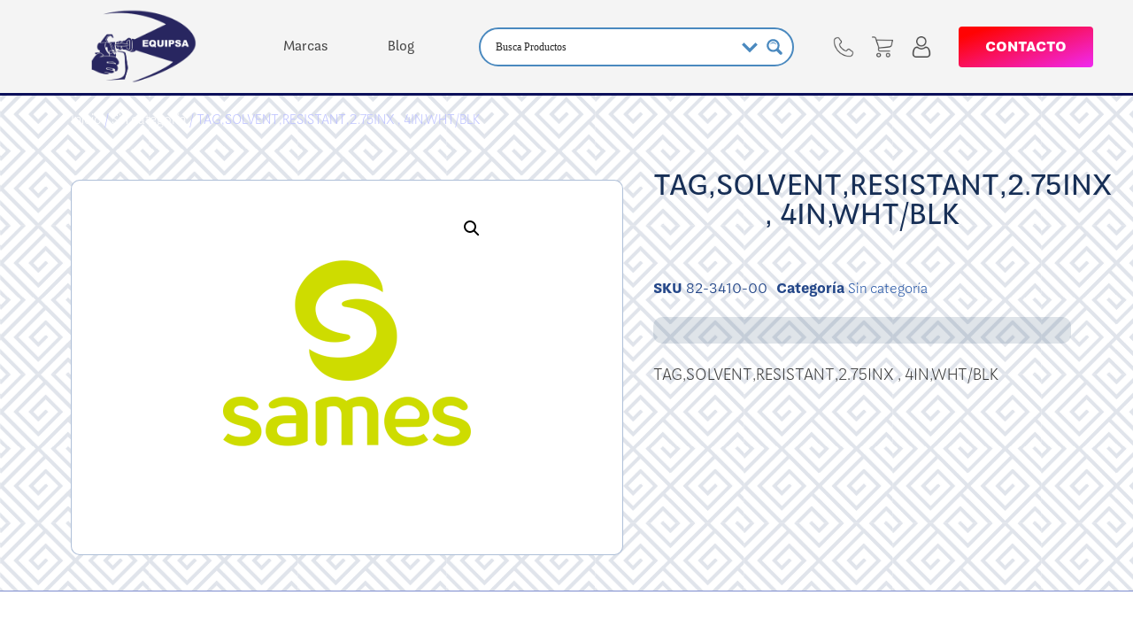

--- FILE ---
content_type: text/html; charset=UTF-8
request_url: https://equipsa.mx/producto/tagsolventresistant2-75inx-4inwht-blk/
body_size: 28771
content:
<!doctype html>
<html lang="es" prefix="og: https://ogp.me/ns#">
<head>
	<meta charset="UTF-8">
	<meta name="viewport" content="width=device-width, initial-scale=1">
	<link rel="profile" href="https://gmpg.org/xfn/11">
	<script type='text/javascript' id='asp-61e0c9ea-js-before'>if ( typeof window.ASP == 'undefined') { window.ASP = {wp_rocket_exception: "DOMContentLoaded", ajaxurl: "https:\/\/equipsa.mx\/wp-admin\/admin-ajax.php", backend_ajaxurl: "https:\/\/equipsa.mx\/wp-admin\/admin-ajax.php", asp_url: "https:\/\/equipsa.mx\/wp-content\/plugins\/ajax-search-pro\/", upload_url: "https:\/\/equipsa.mx\/wp-content\/uploads\/asp_upload\/", detect_ajax: 1, media_query: "zhALHQ", version: 5065, pageHTML: "", additional_scripts: [{"handle":"wd-asp-ajaxsearchpro","path":"\/home\/equipsaw\/public_html\/wp-content\/plugins\/ajax-search-pro\/js\/min\/plugin\/merged\/asp.js","src":"https:\/\/equipsa.mx\/wp-content\/plugins\/ajax-search-pro\/js\/min\/plugin\/merged\/asp.js","prereq":false}], script_async_load: false, font_url: "https:\/\/equipsa.mx\/wp-content\/plugins\/ajax-search-pro\/css\/fonts\/icons\/icons2.woff2", init_only_in_viewport: false, highlight: {"enabled":false,"data":[]}, debug: false, instances: {}, analytics: {"method":0,"tracking_id":"","event":{"focus":{"active":1,"action":"focus","category":"ASP {search_id} | {search_name}","label":"Input focus","value":"1"},"search_start":{"active":0,"action":"search_start","category":"ASP {search_id} | {search_name}","label":"Phrase: {phrase}","value":"1"},"search_end":{"active":1,"action":"search_end","category":"ASP {search_id} | {search_name}","label":"{phrase} | {results_count}","value":"1"},"magnifier":{"active":1,"action":"magnifier","category":"ASP {search_id} | {search_name}","label":"Magnifier clicked","value":"1"},"return":{"active":1,"action":"return","category":"ASP {search_id} | {search_name}","label":"Return button pressed","value":"1"},"try_this":{"active":1,"action":"try_this","category":"ASP {search_id} | {search_name}","label":"Try this click | {phrase}","value":"1"},"facet_change":{"active":0,"action":"facet_change","category":"ASP {search_id} | {search_name}","label":"{option_label} | {option_value}","value":"1"},"result_click":{"active":1,"action":"result_click","category":"ASP {search_id} | {search_name}","label":"{result_title} | {result_url}","value":"1"}}}}};</script>	<style>img:is([sizes="auto" i], [sizes^="auto," i]) { contain-intrinsic-size: 3000px 1500px }</style>
	
<!-- Optimización para motores de búsqueda de Rank Math -  https://rankmath.com/ -->
<title>TAG,SOLVENT,RESISTANT,2.75INX , 4IN,WHT/BLK - Equipsa Graco</title>
<meta name="description" content="TAG,SOLVENT,RESISTANT,2.75INX , 4IN,WHT/BLK"/>
<meta name="robots" content="index, follow, max-snippet:-1, max-video-preview:-1, max-image-preview:large"/>
<link rel="canonical" href="https://equipsa.mx/producto/tagsolventresistant2-75inx-4inwht-blk/" />
<meta property="og:locale" content="es_ES" />
<meta property="og:type" content="product" />
<meta property="og:title" content="TAG,SOLVENT,RESISTANT,2.75INX , 4IN,WHT/BLK - Equipsa Graco" />
<meta property="og:description" content="TAG,SOLVENT,RESISTANT,2.75INX , 4IN,WHT/BLK" />
<meta property="og:url" content="https://equipsa.mx/producto/tagsolventresistant2-75inx-4inwht-blk/" />
<meta property="og:site_name" content="Equipsa Graco" />
<meta property="og:updated_time" content="2023-06-20T23:27:20-06:00" />
<meta property="og:image" content="https://equipsa.mx/wp-content/uploads/2022/09/sames-kremlin-nuevo-logo.png" />
<meta property="og:image:secure_url" content="https://equipsa.mx/wp-content/uploads/2022/09/sames-kremlin-nuevo-logo.png" />
<meta property="og:image:width" content="1080" />
<meta property="og:image:height" content="1080" />
<meta property="og:image:alt" content="sames kremlin nuevo logo" />
<meta property="og:image:type" content="image/png" />
<meta property="product:price:currency" content="MXN" />
<meta name="twitter:card" content="summary_large_image" />
<meta name="twitter:title" content="TAG,SOLVENT,RESISTANT,2.75INX , 4IN,WHT/BLK - Equipsa Graco" />
<meta name="twitter:description" content="TAG,SOLVENT,RESISTANT,2.75INX , 4IN,WHT/BLK" />
<meta name="twitter:image" content="https://equipsa.mx/wp-content/uploads/2022/09/sames-kremlin-nuevo-logo.png" />
<meta name="twitter:label1" content="Precio" />
<meta name="twitter:data1" content="&#036;0.00" />
<meta name="twitter:label2" content="Disponibilidad" />
<meta name="twitter:data2" content="Sin existencias" />
<script type="application/ld+json" class="rank-math-schema">{"@context":"https://schema.org","@graph":[{"@type":"Organization","@id":"https://equipsa.mx/#organization","name":"Equipsa","url":"https://equipsa.mx","sameAs":["https://www.facebook.com/equipsagraco/"],"logo":{"@type":"ImageObject","@id":"https://equipsa.mx/#logo","url":"https://equipsa.mx/wp-content/uploads/2015/11/Logo-Equipsa-azul.png","contentUrl":"https://equipsa.mx/wp-content/uploads/2015/11/Logo-Equipsa-azul.png","caption":"Equipsa","inLanguage":"es","width":"281","height":"200"}},{"@type":"WebSite","@id":"https://equipsa.mx/#website","url":"https://equipsa.mx","name":"Equipsa","publisher":{"@id":"https://equipsa.mx/#organization"},"inLanguage":"es"},{"@type":"ImageObject","@id":"https://equipsa.mx/wp-content/uploads/2022/09/sames-kremlin-nuevo-logo.png","url":"https://equipsa.mx/wp-content/uploads/2022/09/sames-kremlin-nuevo-logo.png","width":"1080","height":"1080","caption":"sames kremlin nuevo logo","inLanguage":"es"},{"@type":"ItemPage","@id":"https://equipsa.mx/producto/tagsolventresistant2-75inx-4inwht-blk/#webpage","url":"https://equipsa.mx/producto/tagsolventresistant2-75inx-4inwht-blk/","name":"TAG,SOLVENT,RESISTANT,2.75INX , 4IN,WHT/BLK - Equipsa Graco","datePublished":"2022-07-21T12:30:50-05:00","dateModified":"2023-06-20T23:27:20-06:00","isPartOf":{"@id":"https://equipsa.mx/#website"},"primaryImageOfPage":{"@id":"https://equipsa.mx/wp-content/uploads/2022/09/sames-kremlin-nuevo-logo.png"},"inLanguage":"es"},{"@type":"Product","name":"TAG,SOLVENT,RESISTANT,2.75INX , 4IN,WHT/BLK - Equipsa Graco","description":"TAG,SOLVENT,RESISTANT,2.75INX , 4IN,WHT/BLK","sku":" 82-3410-00 ","category":"Sin categor\u00eda","mainEntityOfPage":{"@id":"https://equipsa.mx/producto/tagsolventresistant2-75inx-4inwht-blk/#webpage"},"image":[{"@type":"ImageObject","url":"https://equipsa.mx/wp-content/uploads/2022/09/sames-kremlin-nuevo-logo.png","height":"1080","width":"1080"}],"@id":"https://equipsa.mx/producto/tagsolventresistant2-75inx-4inwht-blk/#richSnippet"}]}</script>
<!-- /Plugin Rank Math WordPress SEO -->

<link rel='dns-prefetch' href='//www.googletagmanager.com' />
<link rel='dns-prefetch' href='//maxcdn.bootstrapcdn.com' />
<link rel="alternate" type="application/rss+xml" title="Equipsa Graco &raquo; Feed" href="https://equipsa.mx/feed/" />
<link rel="alternate" type="application/rss+xml" title="Equipsa Graco &raquo; Feed de los comentarios" href="https://equipsa.mx/comments/feed/" />
<script>
window._wpemojiSettings = {"baseUrl":"https:\/\/s.w.org\/images\/core\/emoji\/16.0.1\/72x72\/","ext":".png","svgUrl":"https:\/\/s.w.org\/images\/core\/emoji\/16.0.1\/svg\/","svgExt":".svg","source":{"concatemoji":"https:\/\/equipsa.mx\/wp-includes\/js\/wp-emoji-release.min.js?ver=6.8.3"}};
/*! This file is auto-generated */
!function(s,n){var o,i,e;function c(e){try{var t={supportTests:e,timestamp:(new Date).valueOf()};sessionStorage.setItem(o,JSON.stringify(t))}catch(e){}}function p(e,t,n){e.clearRect(0,0,e.canvas.width,e.canvas.height),e.fillText(t,0,0);var t=new Uint32Array(e.getImageData(0,0,e.canvas.width,e.canvas.height).data),a=(e.clearRect(0,0,e.canvas.width,e.canvas.height),e.fillText(n,0,0),new Uint32Array(e.getImageData(0,0,e.canvas.width,e.canvas.height).data));return t.every(function(e,t){return e===a[t]})}function u(e,t){e.clearRect(0,0,e.canvas.width,e.canvas.height),e.fillText(t,0,0);for(var n=e.getImageData(16,16,1,1),a=0;a<n.data.length;a++)if(0!==n.data[a])return!1;return!0}function f(e,t,n,a){switch(t){case"flag":return n(e,"\ud83c\udff3\ufe0f\u200d\u26a7\ufe0f","\ud83c\udff3\ufe0f\u200b\u26a7\ufe0f")?!1:!n(e,"\ud83c\udde8\ud83c\uddf6","\ud83c\udde8\u200b\ud83c\uddf6")&&!n(e,"\ud83c\udff4\udb40\udc67\udb40\udc62\udb40\udc65\udb40\udc6e\udb40\udc67\udb40\udc7f","\ud83c\udff4\u200b\udb40\udc67\u200b\udb40\udc62\u200b\udb40\udc65\u200b\udb40\udc6e\u200b\udb40\udc67\u200b\udb40\udc7f");case"emoji":return!a(e,"\ud83e\udedf")}return!1}function g(e,t,n,a){var r="undefined"!=typeof WorkerGlobalScope&&self instanceof WorkerGlobalScope?new OffscreenCanvas(300,150):s.createElement("canvas"),o=r.getContext("2d",{willReadFrequently:!0}),i=(o.textBaseline="top",o.font="600 32px Arial",{});return e.forEach(function(e){i[e]=t(o,e,n,a)}),i}function t(e){var t=s.createElement("script");t.src=e,t.defer=!0,s.head.appendChild(t)}"undefined"!=typeof Promise&&(o="wpEmojiSettingsSupports",i=["flag","emoji"],n.supports={everything:!0,everythingExceptFlag:!0},e=new Promise(function(e){s.addEventListener("DOMContentLoaded",e,{once:!0})}),new Promise(function(t){var n=function(){try{var e=JSON.parse(sessionStorage.getItem(o));if("object"==typeof e&&"number"==typeof e.timestamp&&(new Date).valueOf()<e.timestamp+604800&&"object"==typeof e.supportTests)return e.supportTests}catch(e){}return null}();if(!n){if("undefined"!=typeof Worker&&"undefined"!=typeof OffscreenCanvas&&"undefined"!=typeof URL&&URL.createObjectURL&&"undefined"!=typeof Blob)try{var e="postMessage("+g.toString()+"("+[JSON.stringify(i),f.toString(),p.toString(),u.toString()].join(",")+"));",a=new Blob([e],{type:"text/javascript"}),r=new Worker(URL.createObjectURL(a),{name:"wpTestEmojiSupports"});return void(r.onmessage=function(e){c(n=e.data),r.terminate(),t(n)})}catch(e){}c(n=g(i,f,p,u))}t(n)}).then(function(e){for(var t in e)n.supports[t]=e[t],n.supports.everything=n.supports.everything&&n.supports[t],"flag"!==t&&(n.supports.everythingExceptFlag=n.supports.everythingExceptFlag&&n.supports[t]);n.supports.everythingExceptFlag=n.supports.everythingExceptFlag&&!n.supports.flag,n.DOMReady=!1,n.readyCallback=function(){n.DOMReady=!0}}).then(function(){return e}).then(function(){var e;n.supports.everything||(n.readyCallback(),(e=n.source||{}).concatemoji?t(e.concatemoji):e.wpemoji&&e.twemoji&&(t(e.twemoji),t(e.wpemoji)))}))}((window,document),window._wpemojiSettings);
</script>
<link rel="stylesheet" type="text/css" href="https://use.typekit.net/dws5msq.css"><style id='wp-emoji-styles-inline-css'>

	img.wp-smiley, img.emoji {
		display: inline !important;
		border: none !important;
		box-shadow: none !important;
		height: 1em !important;
		width: 1em !important;
		margin: 0 0.07em !important;
		vertical-align: -0.1em !important;
		background: none !important;
		padding: 0 !important;
	}
</style>
<link rel='stylesheet' id='wp-block-library-css' href='https://equipsa.mx/wp-includes/css/dist/block-library/style.min.css?ver=6.8.3' media='all' />
<style id='global-styles-inline-css'>
:root{--wp--preset--aspect-ratio--square: 1;--wp--preset--aspect-ratio--4-3: 4/3;--wp--preset--aspect-ratio--3-4: 3/4;--wp--preset--aspect-ratio--3-2: 3/2;--wp--preset--aspect-ratio--2-3: 2/3;--wp--preset--aspect-ratio--16-9: 16/9;--wp--preset--aspect-ratio--9-16: 9/16;--wp--preset--color--black: #000000;--wp--preset--color--cyan-bluish-gray: #abb8c3;--wp--preset--color--white: #ffffff;--wp--preset--color--pale-pink: #f78da7;--wp--preset--color--vivid-red: #cf2e2e;--wp--preset--color--luminous-vivid-orange: #ff6900;--wp--preset--color--luminous-vivid-amber: #fcb900;--wp--preset--color--light-green-cyan: #7bdcb5;--wp--preset--color--vivid-green-cyan: #00d084;--wp--preset--color--pale-cyan-blue: #8ed1fc;--wp--preset--color--vivid-cyan-blue: #0693e3;--wp--preset--color--vivid-purple: #9b51e0;--wp--preset--gradient--vivid-cyan-blue-to-vivid-purple: linear-gradient(135deg,rgba(6,147,227,1) 0%,rgb(155,81,224) 100%);--wp--preset--gradient--light-green-cyan-to-vivid-green-cyan: linear-gradient(135deg,rgb(122,220,180) 0%,rgb(0,208,130) 100%);--wp--preset--gradient--luminous-vivid-amber-to-luminous-vivid-orange: linear-gradient(135deg,rgba(252,185,0,1) 0%,rgba(255,105,0,1) 100%);--wp--preset--gradient--luminous-vivid-orange-to-vivid-red: linear-gradient(135deg,rgba(255,105,0,1) 0%,rgb(207,46,46) 100%);--wp--preset--gradient--very-light-gray-to-cyan-bluish-gray: linear-gradient(135deg,rgb(238,238,238) 0%,rgb(169,184,195) 100%);--wp--preset--gradient--cool-to-warm-spectrum: linear-gradient(135deg,rgb(74,234,220) 0%,rgb(151,120,209) 20%,rgb(207,42,186) 40%,rgb(238,44,130) 60%,rgb(251,105,98) 80%,rgb(254,248,76) 100%);--wp--preset--gradient--blush-light-purple: linear-gradient(135deg,rgb(255,206,236) 0%,rgb(152,150,240) 100%);--wp--preset--gradient--blush-bordeaux: linear-gradient(135deg,rgb(254,205,165) 0%,rgb(254,45,45) 50%,rgb(107,0,62) 100%);--wp--preset--gradient--luminous-dusk: linear-gradient(135deg,rgb(255,203,112) 0%,rgb(199,81,192) 50%,rgb(65,88,208) 100%);--wp--preset--gradient--pale-ocean: linear-gradient(135deg,rgb(255,245,203) 0%,rgb(182,227,212) 50%,rgb(51,167,181) 100%);--wp--preset--gradient--electric-grass: linear-gradient(135deg,rgb(202,248,128) 0%,rgb(113,206,126) 100%);--wp--preset--gradient--midnight: linear-gradient(135deg,rgb(2,3,129) 0%,rgb(40,116,252) 100%);--wp--preset--font-size--small: 13px;--wp--preset--font-size--medium: 20px;--wp--preset--font-size--large: 36px;--wp--preset--font-size--x-large: 42px;--wp--preset--spacing--20: 0.44rem;--wp--preset--spacing--30: 0.67rem;--wp--preset--spacing--40: 1rem;--wp--preset--spacing--50: 1.5rem;--wp--preset--spacing--60: 2.25rem;--wp--preset--spacing--70: 3.38rem;--wp--preset--spacing--80: 5.06rem;--wp--preset--shadow--natural: 6px 6px 9px rgba(0, 0, 0, 0.2);--wp--preset--shadow--deep: 12px 12px 50px rgba(0, 0, 0, 0.4);--wp--preset--shadow--sharp: 6px 6px 0px rgba(0, 0, 0, 0.2);--wp--preset--shadow--outlined: 6px 6px 0px -3px rgba(255, 255, 255, 1), 6px 6px rgba(0, 0, 0, 1);--wp--preset--shadow--crisp: 6px 6px 0px rgba(0, 0, 0, 1);}:root { --wp--style--global--content-size: 800px;--wp--style--global--wide-size: 1200px; }:where(body) { margin: 0; }.wp-site-blocks > .alignleft { float: left; margin-right: 2em; }.wp-site-blocks > .alignright { float: right; margin-left: 2em; }.wp-site-blocks > .aligncenter { justify-content: center; margin-left: auto; margin-right: auto; }:where(.wp-site-blocks) > * { margin-block-start: 24px; margin-block-end: 0; }:where(.wp-site-blocks) > :first-child { margin-block-start: 0; }:where(.wp-site-blocks) > :last-child { margin-block-end: 0; }:root { --wp--style--block-gap: 24px; }:root :where(.is-layout-flow) > :first-child{margin-block-start: 0;}:root :where(.is-layout-flow) > :last-child{margin-block-end: 0;}:root :where(.is-layout-flow) > *{margin-block-start: 24px;margin-block-end: 0;}:root :where(.is-layout-constrained) > :first-child{margin-block-start: 0;}:root :where(.is-layout-constrained) > :last-child{margin-block-end: 0;}:root :where(.is-layout-constrained) > *{margin-block-start: 24px;margin-block-end: 0;}:root :where(.is-layout-flex){gap: 24px;}:root :where(.is-layout-grid){gap: 24px;}.is-layout-flow > .alignleft{float: left;margin-inline-start: 0;margin-inline-end: 2em;}.is-layout-flow > .alignright{float: right;margin-inline-start: 2em;margin-inline-end: 0;}.is-layout-flow > .aligncenter{margin-left: auto !important;margin-right: auto !important;}.is-layout-constrained > .alignleft{float: left;margin-inline-start: 0;margin-inline-end: 2em;}.is-layout-constrained > .alignright{float: right;margin-inline-start: 2em;margin-inline-end: 0;}.is-layout-constrained > .aligncenter{margin-left: auto !important;margin-right: auto !important;}.is-layout-constrained > :where(:not(.alignleft):not(.alignright):not(.alignfull)){max-width: var(--wp--style--global--content-size);margin-left: auto !important;margin-right: auto !important;}.is-layout-constrained > .alignwide{max-width: var(--wp--style--global--wide-size);}body .is-layout-flex{display: flex;}.is-layout-flex{flex-wrap: wrap;align-items: center;}.is-layout-flex > :is(*, div){margin: 0;}body .is-layout-grid{display: grid;}.is-layout-grid > :is(*, div){margin: 0;}body{padding-top: 0px;padding-right: 0px;padding-bottom: 0px;padding-left: 0px;}a:where(:not(.wp-element-button)){text-decoration: underline;}:root :where(.wp-element-button, .wp-block-button__link){background-color: #32373c;border-width: 0;color: #fff;font-family: inherit;font-size: inherit;line-height: inherit;padding: calc(0.667em + 2px) calc(1.333em + 2px);text-decoration: none;}.has-black-color{color: var(--wp--preset--color--black) !important;}.has-cyan-bluish-gray-color{color: var(--wp--preset--color--cyan-bluish-gray) !important;}.has-white-color{color: var(--wp--preset--color--white) !important;}.has-pale-pink-color{color: var(--wp--preset--color--pale-pink) !important;}.has-vivid-red-color{color: var(--wp--preset--color--vivid-red) !important;}.has-luminous-vivid-orange-color{color: var(--wp--preset--color--luminous-vivid-orange) !important;}.has-luminous-vivid-amber-color{color: var(--wp--preset--color--luminous-vivid-amber) !important;}.has-light-green-cyan-color{color: var(--wp--preset--color--light-green-cyan) !important;}.has-vivid-green-cyan-color{color: var(--wp--preset--color--vivid-green-cyan) !important;}.has-pale-cyan-blue-color{color: var(--wp--preset--color--pale-cyan-blue) !important;}.has-vivid-cyan-blue-color{color: var(--wp--preset--color--vivid-cyan-blue) !important;}.has-vivid-purple-color{color: var(--wp--preset--color--vivid-purple) !important;}.has-black-background-color{background-color: var(--wp--preset--color--black) !important;}.has-cyan-bluish-gray-background-color{background-color: var(--wp--preset--color--cyan-bluish-gray) !important;}.has-white-background-color{background-color: var(--wp--preset--color--white) !important;}.has-pale-pink-background-color{background-color: var(--wp--preset--color--pale-pink) !important;}.has-vivid-red-background-color{background-color: var(--wp--preset--color--vivid-red) !important;}.has-luminous-vivid-orange-background-color{background-color: var(--wp--preset--color--luminous-vivid-orange) !important;}.has-luminous-vivid-amber-background-color{background-color: var(--wp--preset--color--luminous-vivid-amber) !important;}.has-light-green-cyan-background-color{background-color: var(--wp--preset--color--light-green-cyan) !important;}.has-vivid-green-cyan-background-color{background-color: var(--wp--preset--color--vivid-green-cyan) !important;}.has-pale-cyan-blue-background-color{background-color: var(--wp--preset--color--pale-cyan-blue) !important;}.has-vivid-cyan-blue-background-color{background-color: var(--wp--preset--color--vivid-cyan-blue) !important;}.has-vivid-purple-background-color{background-color: var(--wp--preset--color--vivid-purple) !important;}.has-black-border-color{border-color: var(--wp--preset--color--black) !important;}.has-cyan-bluish-gray-border-color{border-color: var(--wp--preset--color--cyan-bluish-gray) !important;}.has-white-border-color{border-color: var(--wp--preset--color--white) !important;}.has-pale-pink-border-color{border-color: var(--wp--preset--color--pale-pink) !important;}.has-vivid-red-border-color{border-color: var(--wp--preset--color--vivid-red) !important;}.has-luminous-vivid-orange-border-color{border-color: var(--wp--preset--color--luminous-vivid-orange) !important;}.has-luminous-vivid-amber-border-color{border-color: var(--wp--preset--color--luminous-vivid-amber) !important;}.has-light-green-cyan-border-color{border-color: var(--wp--preset--color--light-green-cyan) !important;}.has-vivid-green-cyan-border-color{border-color: var(--wp--preset--color--vivid-green-cyan) !important;}.has-pale-cyan-blue-border-color{border-color: var(--wp--preset--color--pale-cyan-blue) !important;}.has-vivid-cyan-blue-border-color{border-color: var(--wp--preset--color--vivid-cyan-blue) !important;}.has-vivid-purple-border-color{border-color: var(--wp--preset--color--vivid-purple) !important;}.has-vivid-cyan-blue-to-vivid-purple-gradient-background{background: var(--wp--preset--gradient--vivid-cyan-blue-to-vivid-purple) !important;}.has-light-green-cyan-to-vivid-green-cyan-gradient-background{background: var(--wp--preset--gradient--light-green-cyan-to-vivid-green-cyan) !important;}.has-luminous-vivid-amber-to-luminous-vivid-orange-gradient-background{background: var(--wp--preset--gradient--luminous-vivid-amber-to-luminous-vivid-orange) !important;}.has-luminous-vivid-orange-to-vivid-red-gradient-background{background: var(--wp--preset--gradient--luminous-vivid-orange-to-vivid-red) !important;}.has-very-light-gray-to-cyan-bluish-gray-gradient-background{background: var(--wp--preset--gradient--very-light-gray-to-cyan-bluish-gray) !important;}.has-cool-to-warm-spectrum-gradient-background{background: var(--wp--preset--gradient--cool-to-warm-spectrum) !important;}.has-blush-light-purple-gradient-background{background: var(--wp--preset--gradient--blush-light-purple) !important;}.has-blush-bordeaux-gradient-background{background: var(--wp--preset--gradient--blush-bordeaux) !important;}.has-luminous-dusk-gradient-background{background: var(--wp--preset--gradient--luminous-dusk) !important;}.has-pale-ocean-gradient-background{background: var(--wp--preset--gradient--pale-ocean) !important;}.has-electric-grass-gradient-background{background: var(--wp--preset--gradient--electric-grass) !important;}.has-midnight-gradient-background{background: var(--wp--preset--gradient--midnight) !important;}.has-small-font-size{font-size: var(--wp--preset--font-size--small) !important;}.has-medium-font-size{font-size: var(--wp--preset--font-size--medium) !important;}.has-large-font-size{font-size: var(--wp--preset--font-size--large) !important;}.has-x-large-font-size{font-size: var(--wp--preset--font-size--x-large) !important;}
:root :where(.wp-block-pullquote){font-size: 1.5em;line-height: 1.6;}
</style>
<link rel='stylesheet' id='afrfq-front-css' href='https://equipsa.mx/wp-content/plugins/woocommerce-request-a-quote/assets/css/afrfq_front.css?ver=1.1' media='all' />
<link rel='stylesheet' id='afrfq-font-awesom-css' href='https://maxcdn.bootstrapcdn.com/font-awesome/4.5.0/css/font-awesome.css?ver=4.5.0' media='all' />
<link rel='stylesheet' id='dashicons-css' href='https://equipsa.mx/wp-includes/css/dashicons.min.css?ver=6.8.3' media='all' />
<link rel='stylesheet' id='photoswipe-css' href='https://equipsa.mx/wp-content/plugins/woocommerce/assets/css/photoswipe/photoswipe.min.css?ver=10.3.6' media='all' />
<link rel='stylesheet' id='photoswipe-default-skin-css' href='https://equipsa.mx/wp-content/plugins/woocommerce/assets/css/photoswipe/default-skin/default-skin.min.css?ver=10.3.6' media='all' />
<link rel='stylesheet' id='woocommerce-layout-css' href='https://equipsa.mx/wp-content/plugins/woocommerce/assets/css/woocommerce-layout.css?ver=10.3.6' media='all' />
<link rel='stylesheet' id='woocommerce-smallscreen-css' href='https://equipsa.mx/wp-content/plugins/woocommerce/assets/css/woocommerce-smallscreen.css?ver=10.3.6' media='only screen and (max-width: 768px)' />
<link rel='stylesheet' id='woocommerce-general-css' href='https://equipsa.mx/wp-content/plugins/woocommerce/assets/css/woocommerce.css?ver=10.3.6' media='all' />
<style id='woocommerce-inline-inline-css'>
.woocommerce form .form-row .required { visibility: visible; }
</style>
<link rel='stylesheet' id='brands-styles-css' href='https://equipsa.mx/wp-content/plugins/woocommerce/assets/css/brands.css?ver=10.3.6' media='all' />
<link rel='stylesheet' id='hello-elementor-css' href='https://equipsa.mx/wp-content/themes/hello-elementor/assets/css/reset.css?ver=3.4.4' media='all' />
<link rel='stylesheet' id='hello-elementor-theme-style-css' href='https://equipsa.mx/wp-content/themes/hello-elementor/assets/css/theme.css?ver=3.4.4' media='all' />
<link rel='stylesheet' id='hello-elementor-header-footer-css' href='https://equipsa.mx/wp-content/themes/hello-elementor/assets/css/header-footer.css?ver=3.4.4' media='all' />
<link rel='stylesheet' id='elementor-frontend-css' href='https://equipsa.mx/wp-content/plugins/elementor/assets/css/frontend.min.css?ver=3.33.2' media='all' />
<link rel='stylesheet' id='elementor-post-160687-css' href='https://equipsa.mx/wp-content/uploads/elementor/css/post-160687.css?ver=1768299894' media='all' />
<link rel='stylesheet' id='widget-image-css' href='https://equipsa.mx/wp-content/plugins/elementor/assets/css/widget-image.min.css?ver=3.33.2' media='all' />
<link rel='stylesheet' id='e-sticky-css' href='https://equipsa.mx/wp-content/plugins/elementor-pro/assets/css/modules/sticky.min.css?ver=3.33.2' media='all' />
<link rel='stylesheet' id='widget-nav-menu-css' href='https://equipsa.mx/wp-content/plugins/elementor-pro/assets/css/widget-nav-menu.min.css?ver=3.33.2' media='all' />
<link rel='stylesheet' id='widget-heading-css' href='https://equipsa.mx/wp-content/plugins/elementor/assets/css/widget-heading.min.css?ver=3.33.2' media='all' />
<link rel='stylesheet' id='widget-woocommerce-product-images-css' href='https://equipsa.mx/wp-content/plugins/elementor-pro/assets/css/widget-woocommerce-product-images.min.css?ver=3.33.2' media='all' />
<link rel='stylesheet' id='widget-woocommerce-product-price-css' href='https://equipsa.mx/wp-content/plugins/elementor-pro/assets/css/widget-woocommerce-product-price.min.css?ver=3.33.2' media='all' />
<link rel='stylesheet' id='widget-woocommerce-product-meta-css' href='https://equipsa.mx/wp-content/plugins/elementor-pro/assets/css/widget-woocommerce-product-meta.min.css?ver=3.33.2' media='all' />
<link rel='stylesheet' id='widget-woocommerce-product-add-to-cart-css' href='https://equipsa.mx/wp-content/plugins/elementor-pro/assets/css/widget-woocommerce-product-add-to-cart.min.css?ver=3.33.2' media='all' />
<link rel='stylesheet' id='widget-woocommerce-product-data-tabs-css' href='https://equipsa.mx/wp-content/plugins/elementor-pro/assets/css/widget-woocommerce-product-data-tabs.min.css?ver=3.33.2' media='all' />
<link rel='stylesheet' id='widget-icon-list-css' href='https://equipsa.mx/wp-content/plugins/elementor/assets/css/widget-icon-list.min.css?ver=3.33.2' media='all' />
<link rel='stylesheet' id='e-popup-css' href='https://equipsa.mx/wp-content/plugins/elementor-pro/assets/css/conditionals/popup.min.css?ver=3.33.2' media='all' />
<link rel='stylesheet' id='elementor-icons-css' href='https://equipsa.mx/wp-content/plugins/elementor/assets/lib/eicons/css/elementor-icons.min.css?ver=5.44.0' media='all' />
<link rel='stylesheet' id='elementor-post-161270-css' href='https://equipsa.mx/wp-content/uploads/elementor/css/post-161270.css?ver=1768299895' media='all' />
<link rel='stylesheet' id='elementor-post-161273-css' href='https://equipsa.mx/wp-content/uploads/elementor/css/post-161273.css?ver=1768299895' media='all' />
<link rel='stylesheet' id='elementor-post-50394-css' href='https://equipsa.mx/wp-content/uploads/elementor/css/post-50394.css?ver=1768299895' media='all' />
<link rel='stylesheet' id='elementor-post-49954-css' href='https://equipsa.mx/wp-content/uploads/elementor/css/post-49954.css?ver=1768299895' media='all' />
<link rel='stylesheet' id='elementor-icons-shared-0-css' href='https://equipsa.mx/wp-content/plugins/elementor/assets/lib/font-awesome/css/fontawesome.min.css?ver=5.15.3' media='all' />
<link rel='stylesheet' id='elementor-icons-fa-solid-css' href='https://equipsa.mx/wp-content/plugins/elementor/assets/lib/font-awesome/css/solid.min.css?ver=5.15.3' media='all' />
<script src="https://equipsa.mx/wp-includes/js/jquery/jquery.min.js?ver=3.7.1" id="jquery-core-js"></script>
<script src="https://equipsa.mx/wp-includes/js/jquery/jquery-migrate.min.js?ver=3.4.1" id="jquery-migrate-js"></script>
<script src="https://equipsa.mx/wp-content/plugins/woocommerce/assets/js/jquery-blockui/jquery.blockUI.min.js?ver=2.7.0-wc.10.3.6" id="wc-jquery-blockui-js" defer data-wp-strategy="defer"></script>
<script id="wc-add-to-cart-js-extra">
var wc_add_to_cart_params = {"ajax_url":"\/wp-admin\/admin-ajax.php","wc_ajax_url":"\/?wc-ajax=%%endpoint%%","i18n_view_cart":"Ver carrito","cart_url":"https:\/\/equipsa.mx\/tienda\/carro\/","is_cart":"","cart_redirect_after_add":"no"};
</script>
<script src="https://equipsa.mx/wp-content/plugins/woocommerce/assets/js/frontend/add-to-cart.min.js?ver=10.3.6" id="wc-add-to-cart-js" defer data-wp-strategy="defer"></script>
<script src="https://equipsa.mx/wp-content/plugins/woocommerce/assets/js/zoom/jquery.zoom.min.js?ver=1.7.21-wc.10.3.6" id="wc-zoom-js" defer data-wp-strategy="defer"></script>
<script src="https://equipsa.mx/wp-content/plugins/woocommerce/assets/js/flexslider/jquery.flexslider.min.js?ver=2.7.2-wc.10.3.6" id="wc-flexslider-js" defer data-wp-strategy="defer"></script>
<script src="https://equipsa.mx/wp-content/plugins/woocommerce/assets/js/photoswipe/photoswipe.min.js?ver=4.1.1-wc.10.3.6" id="wc-photoswipe-js" defer data-wp-strategy="defer"></script>
<script src="https://equipsa.mx/wp-content/plugins/woocommerce/assets/js/photoswipe/photoswipe-ui-default.min.js?ver=4.1.1-wc.10.3.6" id="wc-photoswipe-ui-default-js" defer data-wp-strategy="defer"></script>
<script id="wc-single-product-js-extra">
var wc_single_product_params = {"i18n_required_rating_text":"Por favor elige una puntuaci\u00f3n","i18n_rating_options":["1 de 5 estrellas","2 de 5 estrellas","3 de 5 estrellas","4 de 5 estrellas","5 de 5 estrellas"],"i18n_product_gallery_trigger_text":"Ver galer\u00eda de im\u00e1genes a pantalla completa","review_rating_required":"yes","flexslider":{"rtl":false,"animation":"slide","smoothHeight":true,"directionNav":false,"controlNav":"thumbnails","slideshow":false,"animationSpeed":500,"animationLoop":false,"allowOneSlide":false},"zoom_enabled":"1","zoom_options":[],"photoswipe_enabled":"1","photoswipe_options":{"shareEl":false,"closeOnScroll":false,"history":false,"hideAnimationDuration":0,"showAnimationDuration":0},"flexslider_enabled":"1"};
</script>
<script src="https://equipsa.mx/wp-content/plugins/woocommerce/assets/js/frontend/single-product.min.js?ver=10.3.6" id="wc-single-product-js" defer data-wp-strategy="defer"></script>
<script src="https://equipsa.mx/wp-content/plugins/woocommerce/assets/js/js-cookie/js.cookie.min.js?ver=2.1.4-wc.10.3.6" id="wc-js-cookie-js" defer data-wp-strategy="defer"></script>
<script id="woocommerce-js-extra">
var woocommerce_params = {"ajax_url":"\/wp-admin\/admin-ajax.php","wc_ajax_url":"\/?wc-ajax=%%endpoint%%","i18n_password_show":"Mostrar contrase\u00f1a","i18n_password_hide":"Ocultar contrase\u00f1a"};
</script>
<script src="https://equipsa.mx/wp-content/plugins/woocommerce/assets/js/frontend/woocommerce.min.js?ver=10.3.6" id="woocommerce-js" defer data-wp-strategy="defer"></script>

<!-- Fragmento de código de la etiqueta de Google (gtag.js) añadida por Site Kit -->
<!-- Fragmento de código de Google Analytics añadido por Site Kit -->
<script src="https://www.googletagmanager.com/gtag/js?id=G-F059QF0Y5G" id="google_gtagjs-js" async></script>
<script id="google_gtagjs-js-after">
window.dataLayer = window.dataLayer || [];function gtag(){dataLayer.push(arguments);}
gtag("set","linker",{"domains":["equipsa.mx"]});
gtag("js", new Date());
gtag("set", "developer_id.dZTNiMT", true);
gtag("config", "G-F059QF0Y5G");
</script>
<link rel="https://api.w.org/" href="https://equipsa.mx/wp-json/" /><link rel="alternate" title="JSON" type="application/json" href="https://equipsa.mx/wp-json/wp/v2/product/173907" /><link rel="EditURI" type="application/rsd+xml" title="RSD" href="https://equipsa.mx/xmlrpc.php?rsd" />
<meta name="generator" content="WordPress 6.8.3" />
<link rel='shortlink' href='https://equipsa.mx/?p=173907' />
<link rel="alternate" title="oEmbed (JSON)" type="application/json+oembed" href="https://equipsa.mx/wp-json/oembed/1.0/embed?url=https%3A%2F%2Fequipsa.mx%2Fproducto%2Ftagsolventresistant2-75inx-4inwht-blk%2F" />
<link rel="alternate" title="oEmbed (XML)" type="text/xml+oembed" href="https://equipsa.mx/wp-json/oembed/1.0/embed?url=https%3A%2F%2Fequipsa.mx%2Fproducto%2Ftagsolventresistant2-75inx-4inwht-blk%2F&#038;format=xml" />
<meta name="generator" content="Site Kit by Google 1.170.0" />		<script type="text/javascript">
				(function(c,l,a,r,i,t,y){
					c[a]=c[a]||function(){(c[a].q=c[a].q||[]).push(arguments)};t=l.createElement(r);t.async=1;
					t.src="https://www.clarity.ms/tag/"+i+"?ref=wordpress";y=l.getElementsByTagName(r)[0];y.parentNode.insertBefore(t,y);
				})(window, document, "clarity", "script", "kcszf899dw");
		</script>
		<link rel="alternate" href="https://equipsa.mx" hreflang="es-mx" />

<meta name="description" content="TAG,SOLVENT,RESISTANT,2.75INX , 4IN,WHT/BLK">
	<noscript><style>.woocommerce-product-gallery{ opacity: 1 !important; }</style></noscript>
	
<!-- Metaetiquetas de Google AdSense añadidas por Site Kit -->
<meta name="google-adsense-platform-account" content="ca-host-pub-2644536267352236">
<meta name="google-adsense-platform-domain" content="sitekit.withgoogle.com">
<!-- Acabar con las metaetiquetas de Google AdSense añadidas por Site Kit -->
<meta name="generator" content="Elementor 3.33.2; settings: css_print_method-external, google_font-disabled, font_display-auto">
<meta name="facebook-domain-verification" content="4mkp7qriwbqphn90gxh1yjvp91op4w" />
<!-- Global site tag (gtag.js) - Google Ads: 691867282 --> <script async src="https://www.googletagmanager.com/gtag/js?id=AW-691867282"></script> <script> window.dataLayer = window.dataLayer || []; function gtag(){dataLayer.push(arguments);} gtag('js', new Date()); gtag('config', 'AW-691867282'); </script>
			<style>
				.e-con.e-parent:nth-of-type(n+4):not(.e-lazyloaded):not(.e-no-lazyload),
				.e-con.e-parent:nth-of-type(n+4):not(.e-lazyloaded):not(.e-no-lazyload) * {
					background-image: none !important;
				}
				@media screen and (max-height: 1024px) {
					.e-con.e-parent:nth-of-type(n+3):not(.e-lazyloaded):not(.e-no-lazyload),
					.e-con.e-parent:nth-of-type(n+3):not(.e-lazyloaded):not(.e-no-lazyload) * {
						background-image: none !important;
					}
				}
				@media screen and (max-height: 640px) {
					.e-con.e-parent:nth-of-type(n+2):not(.e-lazyloaded):not(.e-no-lazyload),
					.e-con.e-parent:nth-of-type(n+2):not(.e-lazyloaded):not(.e-no-lazyload) * {
						background-image: none !important;
					}
				}
			</style>
			<link rel="icon" href="https://equipsa.mx/wp-content/uploads/2020/04/favicon-2-100x100.png" sizes="32x32" />
<link rel="icon" href="https://equipsa.mx/wp-content/uploads/2020/04/favicon-2-300x300.png" sizes="192x192" />
<link rel="apple-touch-icon" href="https://equipsa.mx/wp-content/uploads/2020/04/favicon-2-300x300.png" />
<meta name="msapplication-TileImage" content="https://equipsa.mx/wp-content/uploads/2020/04/favicon-2-300x300.png" />
		<style id="wp-custom-css">
			.btn-iva{background-color:#ece36f;text-align:center;padding:15px!important;border-radius:8px;}

body {cursor: url("https://equipsa.mx/wp-content/uploads/2019/11/icono-equipsa.png"), auto;}

body a, header a {cursor: url("https://equipsa.mx/wp-content/uploads/2019/11/icono-boton-1.png"), auto!important;}

.grecaptcha-badge{display:none!important;}


.product-subtotal,.resdrg .asp_group_header {display:none;}


.product-price{display:none;}		</style>
		<link rel="stylesheet" id="asp-basic" href="https://equipsa.mx/wp-content/cache/asp/style.basic-ho-is-po-no-da-co-au-ga-se-is.css?mq=zhALHQ" media="all" /><style id='asp-instance-1'>div[id*='ajaxsearchpro1_'] div.asp_loader,div[id*='ajaxsearchpro1_'] div.asp_loader *{box-sizing:border-box !important;margin:0;padding:0;box-shadow:none}div[id*='ajaxsearchpro1_'] div.asp_loader{box-sizing:border-box;display:flex;flex:0 1 auto;flex-direction:column;flex-grow:0;flex-shrink:0;flex-basis:28px;max-width:100%;max-height:100%;align-items:center;justify-content:center}div[id*='ajaxsearchpro1_'] div.asp_loader-inner{width:100%;margin:0 auto;text-align:center;height:100%}@-webkit-keyframes ball-scale{0%{-webkit-transform:scale(0);transform:scale(0)}100%{-webkit-transform:scale(1);transform:scale(1);opacity:0}}@keyframes ball-scale{0%{-webkit-transform:scale(0);transform:scale(0)}100%{-webkit-transform:scale(1);transform:scale(1);opacity:0}}div[id*='ajaxsearchpro1_'] div.asp_ball-scale>div{background-color:rgb(74,137,191);border-radius:100%;-webkit-animation-fill-mode:both;animation-fill-mode:both;display:inline-block;height:100%;width:100%;-webkit-animation:ball-scale 1s 0s ease-in-out infinite;animation:ball-scale 1s 0s ease-in-out infinite}div[id*='ajaxsearchprores1_'] .asp_res_loader div.asp_loader,div[id*='ajaxsearchprores1_'] .asp_res_loader div.asp_loader *{box-sizing:border-box !important;margin:0;padding:0;box-shadow:none}div[id*='ajaxsearchprores1_'] .asp_res_loader div.asp_loader{box-sizing:border-box;display:flex;flex:0 1 auto;flex-direction:column;flex-grow:0;flex-shrink:0;flex-basis:28px;max-width:100%;max-height:100%;align-items:center;justify-content:center}div[id*='ajaxsearchprores1_'] .asp_res_loader div.asp_loader-inner{width:100%;margin:0 auto;text-align:center;height:100%}@-webkit-keyframes ball-scale{0%{-webkit-transform:scale(0);transform:scale(0)}100%{-webkit-transform:scale(1);transform:scale(1);opacity:0}}@keyframes ball-scale{0%{-webkit-transform:scale(0);transform:scale(0)}100%{-webkit-transform:scale(1);transform:scale(1);opacity:0}}div[id*='ajaxsearchprores1_'] .asp_res_loader div.asp_ball-scale>div{background-color:rgb(74,137,191);border-radius:100%;-webkit-animation-fill-mode:both;animation-fill-mode:both;display:inline-block;height:100%;width:100%;-webkit-animation:ball-scale 1s 0s ease-in-out infinite;animation:ball-scale 1s 0s ease-in-out infinite}#ajaxsearchpro1_1 div.asp_loader,#ajaxsearchpro1_2 div.asp_loader,#ajaxsearchpro1_1 div.asp_loader *,#ajaxsearchpro1_2 div.asp_loader *{box-sizing:border-box !important;margin:0;padding:0;box-shadow:none}#ajaxsearchpro1_1 div.asp_loader,#ajaxsearchpro1_2 div.asp_loader{box-sizing:border-box;display:flex;flex:0 1 auto;flex-direction:column;flex-grow:0;flex-shrink:0;flex-basis:28px;max-width:100%;max-height:100%;align-items:center;justify-content:center}#ajaxsearchpro1_1 div.asp_loader-inner,#ajaxsearchpro1_2 div.asp_loader-inner{width:100%;margin:0 auto;text-align:center;height:100%}@-webkit-keyframes ball-scale{0%{-webkit-transform:scale(0);transform:scale(0)}100%{-webkit-transform:scale(1);transform:scale(1);opacity:0}}@keyframes ball-scale{0%{-webkit-transform:scale(0);transform:scale(0)}100%{-webkit-transform:scale(1);transform:scale(1);opacity:0}}#ajaxsearchpro1_1 div.asp_ball-scale>div,#ajaxsearchpro1_2 div.asp_ball-scale>div{background-color:rgb(74,137,191);border-radius:100%;-webkit-animation-fill-mode:both;animation-fill-mode:both;display:inline-block;height:100%;width:100%;-webkit-animation:ball-scale 1s 0s ease-in-out infinite;animation:ball-scale 1s 0s ease-in-out infinite}@-webkit-keyframes asp_an_fadeInDown{0%{opacity:0;-webkit-transform:translateY(-20px)}100%{opacity:1;-webkit-transform:translateY(0)}}@keyframes asp_an_fadeInDown{0%{opacity:0;transform:translateY(-20px)}100%{opacity:1;transform:translateY(0)}}.asp_an_fadeInDown{-webkit-animation-name:asp_an_fadeInDown;animation-name:asp_an_fadeInDown}#ajaxsearchpro1_1,#ajaxsearchprosettings1_1,#ajaxsearchprores1_1,#ajaxsearchpro1_2,#ajaxsearchprores1_2,#ajaxsearchprosettings1_2,div.asp_r.asp_r_1,div.asp_r.asp_r_1 *,div.asp_m.asp_m_1,div.asp_m.asp_m_1 *,div.asp_s.asp_s_1,div.asp_s.asp_s_1 *{-webkit-box-sizing:content-box;-moz-box-sizing:content-box;-ms-box-sizing:content-box;-o-box-sizing:content-box;box-sizing:content-box;border:0;border-radius:0;text-transform:none;text-shadow:none;box-shadow:none;text-decoration:none;text-align:left;letter-spacing:normal}#ajaxsearchpro1_1,#ajaxsearchprosettings1_1,#ajaxsearchprores1_1,#ajaxsearchpro1_2,#ajaxsearchprores1_2,#ajaxsearchprosettings1_2,div.asp_r.asp_r_1,div.asp_m.asp_m_1,div.asp_s.asp_s_1{-webkit-box-sizing:border-box;-moz-box-sizing:border-box;-ms-box-sizing:border-box;-o-box-sizing:border-box;box-sizing:border-box}div.asp_r.asp_r_1,div.asp_r.asp_r_1 *,div.asp_m.asp_m_1,div.asp_m.asp_m_1 *,div.asp_s.asp_s_1,div.asp_s.asp_s_1 *{padding:0;margin:0}.wpdreams_clear{clear:both}.asp_w_container_1{width:100%;margin-left:auto;margin-right:auto}#ajaxsearchpro1_1,#ajaxsearchpro1_2,div.asp_m.asp_m_1{width:100%;height:auto;max-height:none;border-radius:5px;background:#d1eaff;margin-top:0;margin-bottom:0;background-image:-moz-radial-gradient(center,ellipse cover,rgb(255,255,255),rgb(255,255,255));background-image:-webkit-gradient(radial,center center,0px,center center,100%,rgb(255,255,255),rgb(255,255,255));background-image:-webkit-radial-gradient(center,ellipse cover,rgb(255,255,255),rgb(255,255,255));background-image:-o-radial-gradient(center,ellipse cover,rgb(255,255,255),rgb(255,255,255));background-image:-ms-radial-gradient(center,ellipse cover,rgb(255,255,255),rgb(255,255,255));background-image:radial-gradient(ellipse at center,rgb(255,255,255),rgb(255,255,255));overflow:hidden;border:2px solid rgb(74,137,191);border-radius:50px 50px 50px 50px;box-shadow:none}#ajaxsearchpro1_1 .probox,#ajaxsearchpro1_2 .probox,div.asp_m.asp_m_1 .probox{margin:6px;height:28px;background:transparent;border:0 none rgb(255,255,255);border-radius:0;box-shadow:none}p[id*=asp-try-1]{color:rgb(85,85,85) !important;display:block}div.asp_main_container+[id*=asp-try-1]{margin-left:auto;margin-right:auto;width:100%}p[id*=asp-try-1] a{color:rgb(255,181,86) !important}p[id*=asp-try-1] a:after{color:rgb(85,85,85) !important;display:inline;content:','}p[id*=asp-try-1] a:last-child:after{display:none}#ajaxsearchpro1_1 .probox .proinput,#ajaxsearchpro1_2 .probox .proinput,div.asp_m.asp_m_1 .probox .proinput{font-weight:normal;font-family:"Open Sans";color:rgb(0,0,0);font-size:12px;line-height:15px;text-shadow:none;line-height:normal;flex-grow:1;order:5;margin:0 0 0 10px;padding:0 5px}#ajaxsearchpro1_1 .probox .proinput input.orig,#ajaxsearchpro1_2 .probox .proinput input.orig,div.asp_m.asp_m_1 .probox .proinput input.orig{font-weight:normal;font-family:"Open Sans";color:rgb(0,0,0);font-size:12px;line-height:15px;text-shadow:none;line-height:normal;border:0;box-shadow:none;height:28px;position:relative;z-index:2;padding:0 !important;padding-top:2px !important;margin:-1px 0 0 -4px !important;width:100%;background:transparent !important}#ajaxsearchpro1_1 .probox .proinput input.autocomplete,#ajaxsearchpro1_2 .probox .proinput input.autocomplete,div.asp_m.asp_m_1 .probox .proinput input.autocomplete{font-weight:normal;font-family:"Open Sans";color:rgb(0,0,0);font-size:12px;line-height:15px;text-shadow:none;line-height:normal;opacity:0.25;height:28px;display:block;position:relative;z-index:1;padding:0 !important;margin:-1px 0 0 -4px !important;margin-top:-28px !important;width:100%;background:transparent !important}.rtl #ajaxsearchpro1_1 .probox .proinput input.orig,.rtl #ajaxsearchpro1_2 .probox .proinput input.orig,.rtl #ajaxsearchpro1_1 .probox .proinput input.autocomplete,.rtl #ajaxsearchpro1_2 .probox .proinput input.autocomplete,.rtl div.asp_m.asp_m_1 .probox .proinput input.orig,.rtl div.asp_m.asp_m_1 .probox .proinput input.autocomplete{font-weight:normal;font-family:"Open Sans";color:rgb(0,0,0);font-size:12px;line-height:15px;text-shadow:none;line-height:normal;direction:rtl;text-align:right}.rtl #ajaxsearchpro1_1 .probox .proinput,.rtl #ajaxsearchpro1_2 .probox .proinput,.rtl div.asp_m.asp_m_1 .probox .proinput{margin-right:2px}.rtl #ajaxsearchpro1_1 .probox .proloading,.rtl #ajaxsearchpro1_1 .probox .proclose,.rtl #ajaxsearchpro1_2 .probox .proloading,.rtl #ajaxsearchpro1_2 .probox .proclose,.rtl div.asp_m.asp_m_1 .probox .proloading,.rtl div.asp_m.asp_m_1 .probox .proclose{order:3}div.asp_m.asp_m_1 .probox .proinput input.orig::-webkit-input-placeholder{font-weight:normal;font-family:"Open Sans";color:rgb(0,0,0);font-size:12px;text-shadow:none;opacity:0.85}div.asp_m.asp_m_1 .probox .proinput input.orig::-moz-placeholder{font-weight:normal;font-family:"Open Sans";color:rgb(0,0,0);font-size:12px;text-shadow:none;opacity:0.85}div.asp_m.asp_m_1 .probox .proinput input.orig:-ms-input-placeholder{font-weight:normal;font-family:"Open Sans";color:rgb(0,0,0);font-size:12px;text-shadow:none;opacity:0.85}div.asp_m.asp_m_1 .probox .proinput input.orig:-moz-placeholder{font-weight:normal;font-family:"Open Sans";color:rgb(0,0,0);font-size:12px;text-shadow:none;opacity:0.85;line-height:normal !important}#ajaxsearchpro1_1 .probox .proinput input.autocomplete,#ajaxsearchpro1_2 .probox .proinput input.autocomplete,div.asp_m.asp_m_1 .probox .proinput input.autocomplete{font-weight:normal;font-family:"Open Sans";color:rgb(0,0,0);font-size:12px;line-height:15px;text-shadow:none;line-height:normal;border:0;box-shadow:none}#ajaxsearchpro1_1 .probox .proloading,#ajaxsearchpro1_1 .probox .proclose,#ajaxsearchpro1_1 .probox .promagnifier,#ajaxsearchpro1_1 .probox .prosettings,#ajaxsearchpro1_2 .probox .proloading,#ajaxsearchpro1_2 .probox .proclose,#ajaxsearchpro1_2 .probox .promagnifier,#ajaxsearchpro1_2 .probox .prosettings,div.asp_m.asp_m_1 .probox .proloading,div.asp_m.asp_m_1 .probox .proclose,div.asp_m.asp_m_1 .probox .promagnifier,div.asp_m.asp_m_1 .probox .prosettings{width:28px;height:28px;flex:0 0 28px;flex-grow:0;order:7;text-align:center}#ajaxsearchpro1_1 .probox .proclose svg,#ajaxsearchpro1_2 .probox .proclose svg,div.asp_m.asp_m_1 .probox .proclose svg{fill:rgb(254,254,254);background:rgb(51,51,51);box-shadow:0 0 0 2px rgba(255,255,255,0.9);border-radius:50%;box-sizing:border-box;margin-left:-10px;margin-top:-10px;padding:4px}#ajaxsearchpro1_1 .probox .proloading,#ajaxsearchpro1_2 .probox .proloading,div.asp_m.asp_m_1 .probox .proloading{width:28px;height:28px;min-width:28px;min-height:28px;max-width:28px;max-height:28px}#ajaxsearchpro1_1 .probox .proloading .asp_loader,#ajaxsearchpro1_2 .probox .proloading .asp_loader,div.asp_m.asp_m_1 .probox .proloading .asp_loader{width:24px;height:24px;min-width:24px;min-height:24px;max-width:24px;max-height:24px}#ajaxsearchpro1_1 .probox .promagnifier,#ajaxsearchpro1_2 .probox .promagnifier,div.asp_m.asp_m_1 .probox .promagnifier{width:auto;height:28px;flex:0 0 auto;order:7;-webkit-flex:0 0 auto;-webkit-order:7}div.asp_m.asp_m_1 .probox .promagnifier:focus-visible{outline:black outset}#ajaxsearchpro1_1 .probox .proloading .innericon,#ajaxsearchpro1_2 .probox .proloading .innericon,#ajaxsearchpro1_1 .probox .proclose .innericon,#ajaxsearchpro1_2 .probox .proclose .innericon,#ajaxsearchpro1_1 .probox .promagnifier .innericon,#ajaxsearchpro1_2 .probox .promagnifier .innericon,#ajaxsearchpro1_1 .probox .prosettings .innericon,#ajaxsearchpro1_2 .probox .prosettings .innericon,div.asp_m.asp_m_1 .probox .proloading .innericon,div.asp_m.asp_m_1 .probox .proclose .innericon,div.asp_m.asp_m_1 .probox .promagnifier .innericon,div.asp_m.asp_m_1 .probox .prosettings .innericon{text-align:center}#ajaxsearchpro1_1 .probox .promagnifier .innericon,#ajaxsearchpro1_2 .probox .promagnifier .innericon,div.asp_m.asp_m_1 .probox .promagnifier .innericon{display:block;width:28px;height:28px;float:right}#ajaxsearchpro1_1 .probox .promagnifier .asp_text_button,#ajaxsearchpro1_2 .probox .promagnifier .asp_text_button,div.asp_m.asp_m_1 .probox .promagnifier .asp_text_button{display:block;width:auto;height:28px;float:right;margin:0;padding:0 10px 0 2px;font-weight:normal;font-family:"Open Sans";color:rgb(51,51,51);font-size:15px;line-height:auto;text-shadow:none;line-height:28px}#ajaxsearchpro1_1 .probox .promagnifier .innericon svg,#ajaxsearchpro1_2 .probox .promagnifier .innericon svg,div.asp_m.asp_m_1 .probox .promagnifier .innericon svg{fill:rgb(74,137,191)}#ajaxsearchpro1_1 .probox .prosettings .innericon svg,#ajaxsearchpro1_2 .probox .prosettings .innericon svg,div.asp_m.asp_m_1 .probox .prosettings .innericon svg{fill:rgb(74,137,191)}#ajaxsearchpro1_1 .probox .promagnifier,#ajaxsearchpro1_2 .probox .promagnifier,div.asp_m.asp_m_1 .probox .promagnifier{width:28px;height:28px;background:transparent;background-position:center center;background-repeat:no-repeat;order:11;-webkit-order:11;float:right;border:0 solid rgb(255,255,255);border-radius:0;box-shadow:-1px 1px 0 0 rgba(255,255,255,0.64) inset;cursor:pointer;background-size:100% 100%;background-position:center center;background-repeat:no-repeat;cursor:pointer}#ajaxsearchpro1_1 .probox .prosettings,#ajaxsearchpro1_2 .probox .prosettings,div.asp_m.asp_m_1 .probox .prosettings{width:28px;height:28px;background:transparent;background-position:center center;background-repeat:no-repeat;order:10;-webkit-order:10;float:right;border:0 solid rgb(255,255,255);border-radius:0;box-shadow:0 1px 0 0 rgba(255,255,255,0.64) inset;cursor:pointer;background-size:100% 100%;align-self:flex-end}#ajaxsearchprores1_1,#ajaxsearchprores1_2,div.asp_r.asp_r_1{position:absolute;z-index:11000;width:auto;margin:12px 0 0 0}#ajaxsearchprores1_1 .asp_nores,#ajaxsearchprores1_2 .asp_nores,div.asp_r.asp_r_1 .asp_nores{border:0 solid rgb(0,0,0);border-radius:0;box-shadow:0 5px 5px -5px #dfdfdf;padding:6px 12px 6px 12px;margin:0;font-weight:normal;font-family:inherit;color:rgba(74,74,74,1);font-size:1rem;line-height:1.2rem;text-shadow:none;font-weight:normal;background:rgb(255,255,255)}#ajaxsearchprores1_1 .asp_nores .asp_nores_kw_suggestions,#ajaxsearchprores1_2 .asp_nores .asp_nores_kw_suggestions,div.asp_r.asp_r_1 .asp_nores .asp_nores_kw_suggestions{color:rgba(234,67,53,1);font-weight:normal}#ajaxsearchprores1_1 .asp_nores .asp_keyword,#ajaxsearchprores1_2 .asp_nores .asp_keyword,div.asp_r.asp_r_1 .asp_nores .asp_keyword{padding:0 8px 0 0;cursor:pointer;color:rgba(20,84,169,1);font-weight:bold}#ajaxsearchprores1_1 .asp_results_top,#ajaxsearchprores1_2 .asp_results_top,div.asp_r.asp_r_1 .asp_results_top{background:rgb(255,255,255);border:1px none rgb(81,81,81);border-radius:0;padding:6px 12px 6px 12px;margin:0 0 4px 0;text-align:center;font-weight:normal;font-family:"Open Sans";color:rgb(81,81,81);font-size:13px;line-height:16px;text-shadow:none}#ajaxsearchprores1_1 .results .item,#ajaxsearchprores1_2 .results .item,div.asp_r.asp_r_1 .results .item{height:auto;background:rgb(255,255,255)}#ajaxsearchprores1_1 .results .item.hovered,#ajaxsearchprores1_2 .results .item.hovered,div.asp_r.asp_r_1 .results .item.hovered{background-image:-moz-radial-gradient(center,ellipse cover,rgb(244,244,244),rgb(246,246,246));background-image:-webkit-gradient(radial,center center,0px,center center,100%,rgb(244,244,244),rgb(246,246,246));background-image:-webkit-radial-gradient(center,ellipse cover,rgb(244,244,244),rgb(246,246,246));background-image:-o-radial-gradient(center,ellipse cover,rgb(244,244,244),rgb(246,246,246));background-image:-ms-radial-gradient(center,ellipse cover,rgb(244,244,244),rgb(246,246,246));background-image:radial-gradient(ellipse at center,rgb(244,244,244),rgb(246,246,246))}#ajaxsearchprores1_1 .results .item .asp_image,#ajaxsearchprores1_2 .results .item .asp_image,div.asp_r.asp_r_1 .results .item .asp_image{background-size:cover;background-repeat:no-repeat}#ajaxsearchprores1_1 .results .item .asp_item_overlay_img,#ajaxsearchprores1_2 .results .item .asp_item_overlay_img,div.asp_r.asp_r_1 .results .item .asp_item_overlay_img{background-size:cover;background-repeat:no-repeat}#ajaxsearchprores1_1 .results .item .asp_content,#ajaxsearchprores1_2 .results .item .asp_content,div.asp_r.asp_r_1 .results .item .asp_content{overflow:hidden;background:transparent;margin:0;padding:0 10px}#ajaxsearchprores1_1 .results .item .asp_content h3,#ajaxsearchprores1_2 .results .item .asp_content h3,div.asp_r.asp_r_1 .results .item .asp_content h3{margin:0;padding:0;display:inline-block;line-height:inherit;font-weight:bold;font-family:"Lato";color:rgb(20,104,169);font-size:14px;line-height:1.55em;text-shadow:none}#ajaxsearchprores1_1 .results .item .asp_content h3 a,#ajaxsearchprores1_2 .results .item .asp_content h3 a,div.asp_r.asp_r_1 .results .item .asp_content h3 a{margin:0;padding:0;line-height:inherit;display:block;font-weight:bold;font-family:"Lato";color:rgb(20,104,169);font-size:14px;line-height:1.55em;text-shadow:none}#ajaxsearchprores1_1 .results .item .asp_content h3 a:hover,#ajaxsearchprores1_2 .results .item .asp_content h3 a:hover,div.asp_r.asp_r_1 .results .item .asp_content h3 a:hover{font-weight:bold;font-family:"Lato";color:rgb(20,104,169);font-size:14px;line-height:1.55em;text-shadow:none}#ajaxsearchprores1_1 .results .item div.etc,#ajaxsearchprores1_2 .results .item div.etc,div.asp_r.asp_r_1 .results .item div.etc{padding:0;font-size:13px;line-height:1.3em;margin-bottom:6px}#ajaxsearchprores1_1 .results .item .etc .asp_author,#ajaxsearchprores1_2 .results .item .etc .asp_author,div.asp_r.asp_r_1 .results .item .etc .asp_author{padding:0;font-weight:bold;font-family:"Open Sans";color:rgb(161,161,161);font-size:11px;line-height:13px;text-shadow:none}#ajaxsearchprores1_1 .results .item .etc .asp_date,#ajaxsearchprores1_2 .results .item .etc .asp_date,div.asp_r.asp_r_1 .results .item .etc .asp_date{margin:0 0 0 10px;padding:0;font-weight:normal;font-family:"Open Sans";color:rgb(173,173,173);font-size:11px;line-height:15px;text-shadow:none}#ajaxsearchprores1_1 .results .item div.asp_content,#ajaxsearchprores1_2 .results .item div.asp_content,div.asp_r.asp_r_1 .results .item div.asp_content{margin:0;padding:0;font-weight:normal;font-family:"Open Sans";color:rgb(74,74,74);font-size:13px;line-height:1.35em;text-shadow:none}#ajaxsearchprores1_1 span.highlighted,#ajaxsearchprores1_2 span.highlighted,div.asp_r.asp_r_1 span.highlighted{font-weight:bold;color:rgba(217,49,43,1);background-color:rgba(238,238,238,1)}#ajaxsearchprores1_1 p.showmore,#ajaxsearchprores1_2 p.showmore,div.asp_r.asp_r_1 p.showmore{text-align:center;font-weight:normal;font-family:"Open Sans";color:rgb(5,94,148);font-size:12px;line-height:15px;text-shadow:none}#ajaxsearchprores1_1 p.showmore a,#ajaxsearchprores1_2 p.showmore a,div.asp_r.asp_r_1 p.showmore a{font-weight:normal;font-family:"Open Sans";color:rgb(5,94,148);font-size:12px;line-height:15px;text-shadow:none;padding:10px 5px;margin:0 auto;background:rgb(255,255,255);display:block;text-align:center}#ajaxsearchprores1_1 .asp_res_loader,#ajaxsearchprores1_2 .asp_res_loader,div.asp_r.asp_r_1 .asp_res_loader{background:rgb(255,255,255);height:200px;padding:10px}#ajaxsearchprores1_1.isotopic .asp_res_loader,#ajaxsearchprores1_2.isotopic .asp_res_loader,div.asp_r.asp_r_1.isotopic .asp_res_loader{background:rgba(255,255,255,0)}#ajaxsearchprores1_1 .asp_res_loader .asp_loader,#ajaxsearchprores1_2 .asp_res_loader .asp_loader,div.asp_r.asp_r_1 .asp_res_loader .asp_loader{height:200px;width:200px;margin:0 auto}div.asp_s.asp_s_1.searchsettings,div.asp_s.asp_s_1.searchsettings,div.asp_s.asp_s_1.searchsettings{direction:ltr;padding:0;background-image:-webkit-linear-gradient(185deg,rgb(255,255,255),rgb(255,255,255));background-image:-moz-linear-gradient(185deg,rgb(255,255,255),rgb(255,255,255));background-image:-o-linear-gradient(185deg,rgb(255,255,255),rgb(255,255,255));background-image:-ms-linear-gradient(185deg,rgb(255,255,255) 0,rgb(255,255,255) 100%);background-image:linear-gradient(185deg,rgb(255,255,255),rgb(255,255,255));box-shadow:1px 1px 0 1px rgb(74,137,191);;max-width:808px;z-index:2}div.asp_s.asp_s_1.searchsettings.asp_s,div.asp_s.asp_s_1.searchsettings.asp_s,div.asp_s.asp_s_1.searchsettings.asp_s{z-index:11001}#ajaxsearchprobsettings1_1.searchsettings,#ajaxsearchprobsettings1_2.searchsettings,div.asp_sb.asp_sb_1.searchsettings{max-width:none}div.asp_s.asp_s_1.searchsettings form,div.asp_s.asp_s_1.searchsettings form,div.asp_s.asp_s_1.searchsettings form{display:flex}div.asp_sb.asp_sb_1.searchsettings form,div.asp_sb.asp_sb_1.searchsettings form,div.asp_sb.asp_sb_1.searchsettings form{display:flex}#ajaxsearchprosettings1_1.searchsettings div.asp_option_label,#ajaxsearchprosettings1_2.searchsettings div.asp_option_label,#ajaxsearchprosettings1_1.searchsettings .asp_label,#ajaxsearchprosettings1_2.searchsettings .asp_label,div.asp_s.asp_s_1.searchsettings div.asp_option_label,div.asp_s.asp_s_1.searchsettings .asp_label{font-weight:bold;font-family:"Open Sans";color:rgb(43,43,43);font-size:12px;line-height:15px;text-shadow:none}#ajaxsearchprosettings1_1.searchsettings .asp_option_inner .asp_option_checkbox,#ajaxsearchprosettings1_2.searchsettings .asp_option_inner .asp_option_checkbox,div.asp_sb.asp_sb_1.searchsettings .asp_option_inner .asp_option_checkbox,div.asp_s.asp_s_1.searchsettings .asp_option_inner .asp_option_checkbox{background-image:-webkit-linear-gradient(180deg,rgb(34,34,34),rgb(69,72,77));background-image:-moz-linear-gradient(180deg,rgb(34,34,34),rgb(69,72,77));background-image:-o-linear-gradient(180deg,rgb(34,34,34),rgb(69,72,77));background-image:-ms-linear-gradient(180deg,rgb(34,34,34) 0,rgb(69,72,77) 100%);background-image:linear-gradient(180deg,rgb(34,34,34),rgb(69,72,77))}#ajaxsearchprosettings1_1.searchsettings .asp_option_inner .asp_option_checkbox:after,#ajaxsearchprosettings1_2.searchsettings .asp_option_inner .asp_option_checkbox:after,#ajaxsearchprobsettings1_1.searchsettings .asp_option_inner .asp_option_checkbox:after,#ajaxsearchprobsettings1_2.searchsettings .asp_option_inner .asp_option_checkbox:after,div.asp_sb.asp_sb_1.searchsettings .asp_option_inner .asp_option_checkbox:after,div.asp_s.asp_s_1.searchsettings .asp_option_inner .asp_option_checkbox:after{font-family:'asppsicons2';border:none;content:"\e800";display:block;position:absolute;top:0;left:0;font-size:11px;color:rgb(255,255,255);margin:1px 0 0 0 !important;line-height:17px;text-align:center;text-decoration:none;text-shadow:none}div.asp_sb.asp_sb_1.searchsettings .asp_sett_scroll,div.asp_s.asp_s_1.searchsettings .asp_sett_scroll{scrollbar-width:thin;scrollbar-color:rgba(0,0,0,0.5) transparent}div.asp_sb.asp_sb_1.searchsettings .asp_sett_scroll::-webkit-scrollbar,div.asp_s.asp_s_1.searchsettings .asp_sett_scroll::-webkit-scrollbar{width:7px}div.asp_sb.asp_sb_1.searchsettings .asp_sett_scroll::-webkit-scrollbar-track,div.asp_s.asp_s_1.searchsettings .asp_sett_scroll::-webkit-scrollbar-track{background:transparent}div.asp_sb.asp_sb_1.searchsettings .asp_sett_scroll::-webkit-scrollbar-thumb,div.asp_s.asp_s_1.searchsettings .asp_sett_scroll::-webkit-scrollbar-thumb{background:rgba(0,0,0,0.5);border-radius:5px;border:none}#ajaxsearchprosettings1_1.searchsettings .asp_sett_scroll,#ajaxsearchprosettings1_2.searchsettings .asp_sett_scroll,div.asp_s.asp_s_1.searchsettings .asp_sett_scroll{max-height:220px;overflow:auto}#ajaxsearchprobsettings1_1.searchsettings .asp_sett_scroll,#ajaxsearchprobsettings1_2.searchsettings .asp_sett_scroll,div.asp_sb.asp_sb_1.searchsettings .asp_sett_scroll{max-height:220px;overflow:auto}#ajaxsearchprosettings1_1.searchsettings fieldset,#ajaxsearchprosettings1_2.searchsettings fieldset,div.asp_s.asp_s_1.searchsettings fieldset{width:200px;min-width:200px;max-width:10000px}#ajaxsearchprobsettings1_1.searchsettings fieldset,#ajaxsearchprobsettings1_2.searchsettings fieldset,div.asp_sb.asp_sb_1.searchsettings fieldset{width:200px;min-width:200px;max-width:10000px}#ajaxsearchprosettings1_1.searchsettings fieldset legend,#ajaxsearchprosettings1_2.searchsettings fieldset legend,div.asp_s.asp_s_1.searchsettings fieldset legend{padding:0 0 0 10px;margin:0;background:transparent;font-weight:normal;font-family:"Open Sans";color:rgb(71,71,71);font-size:13px;line-height:15px;text-shadow:none}#ajaxsearchprores1_1.vertical,#ajaxsearchprores1_2.vertical,div.asp_r.asp_r_1.vertical{padding:4px;background:rgb(255,255,255);border-radius:3px;border:2px solid rgb(74,137,191);border-radius:9px 9px 9px 9px;box-shadow:none;visibility:hidden;display:none}#ajaxsearchprores1_1.vertical .results,#ajaxsearchprores1_2.vertical .results,div.asp_r.asp_r_1.vertical .results{max-height:none;overflow-x:hidden;overflow-y:auto}#ajaxsearchprores1_1.vertical .item,#ajaxsearchprores1_2.vertical .item,div.asp_r.asp_r_1.vertical .item{position:relative;box-sizing:border-box}#ajaxsearchprores1_1.vertical .item .asp_content h3,#ajaxsearchprores1_2.vertical .item .asp_content h3,div.asp_r.asp_r_1.vertical .item .asp_content h3{display:inline}#ajaxsearchprores1_1.vertical .results .item .asp_content,#ajaxsearchprores1_2.vertical .results .item .asp_content,div.asp_r.asp_r_1.vertical .results .item .asp_content{overflow:hidden;width:auto;height:auto;background:transparent;margin:0;padding:8px}#ajaxsearchprores1_1.vertical .results .item .asp_image,#ajaxsearchprores1_2.vertical .results .item .asp_image,div.asp_r.asp_r_1.vertical .results .item .asp_image{width:70px;height:70px;margin:2px 8px 0 0}#ajaxsearchprores1_1.vertical .asp_simplebar-scrollbar::before,#ajaxsearchprores1_2.vertical .asp_simplebar-scrollbar::before,div.asp_r.asp_r_1.vertical .asp_simplebar-scrollbar::before{background:transparent;background-image:-moz-radial-gradient(center,ellipse cover,rgba(0,0,0,0.5),rgba(0,0,0,0.5));background-image:-webkit-gradient(radial,center center,0px,center center,100%,rgba(0,0,0,0.5),rgba(0,0,0,0.5));background-image:-webkit-radial-gradient(center,ellipse cover,rgba(0,0,0,0.5),rgba(0,0,0,0.5));background-image:-o-radial-gradient(center,ellipse cover,rgba(0,0,0,0.5),rgba(0,0,0,0.5));background-image:-ms-radial-gradient(center,ellipse cover,rgba(0,0,0,0.5),rgba(0,0,0,0.5));background-image:radial-gradient(ellipse at center,rgba(0,0,0,0.5),rgba(0,0,0,0.5))}#ajaxsearchprores1_1.vertical .results .item::after,#ajaxsearchprores1_2.vertical .results .item::after,div.asp_r.asp_r_1.vertical .results .item::after{display:block;position:absolute;bottom:0;content:"";height:1px;width:100%;background:rgba(255,255,255,0.55)}#ajaxsearchprores1_1.vertical .results .item.asp_last_item::after,#ajaxsearchprores1_2.vertical .results .item.asp_last_item::after,div.asp_r.asp_r_1.vertical .results .item.asp_last_item::after{display:none}.asp_spacer{display:none !important;}.asp_v_spacer{width:100%;height:0}#ajaxsearchprores1_1 .asp_group_header,#ajaxsearchprores1_2 .asp_group_header,div.asp_r.asp_r_1 .asp_group_header{background:#DDD;background:rgb(246,246,246);border-radius:3px 3px 0 0;border-top:1px solid rgb(248,248,248);border-left:1px solid rgb(248,248,248);border-right:1px solid rgb(248,248,248);margin:0 0 -3px;padding:7px 0 7px 10px;position:relative;z-index:1000;min-width:90%;flex-grow:1;font-weight:bold;font-family:"Open Sans";color:rgb(5,94,148);font-size:11px;line-height:13px;text-shadow:none}#ajaxsearchprores1_1.vertical .results,#ajaxsearchprores1_2.vertical .results,div.asp_r.asp_r_1.vertical .results{scrollbar-width:thin;scrollbar-color:rgba(0,0,0,0.5) rgb(255,255,255)}#ajaxsearchprores1_1.vertical .results::-webkit-scrollbar,#ajaxsearchprores1_2.vertical .results::-webkit-scrollbar,div.asp_r.asp_r_1.vertical .results::-webkit-scrollbar{width:10px}#ajaxsearchprores1_1.vertical .results::-webkit-scrollbar-track,#ajaxsearchprores1_2.vertical .results::-webkit-scrollbar-track,div.asp_r.asp_r_1.vertical .results::-webkit-scrollbar-track{background:rgb(255,255,255);box-shadow:inset 0 0 12px 12px transparent;border:none}#ajaxsearchprores1_1.vertical .results::-webkit-scrollbar-thumb,#ajaxsearchprores1_2.vertical .results::-webkit-scrollbar-thumb,div.asp_r.asp_r_1.vertical .results::-webkit-scrollbar-thumb{background:transparent;box-shadow:inset 0 0 12px 12px rgba(0,0,0,0);border:solid 2px transparent;border-radius:12px}#ajaxsearchprores1_1.vertical:hover .results::-webkit-scrollbar-thumb,#ajaxsearchprores1_2.vertical:hover .results::-webkit-scrollbar-thumb,div.asp_r.asp_r_1.vertical:hover .results::-webkit-scrollbar-thumb{box-shadow:inset 0 0 12px 12px rgba(0,0,0,0.5)}@media(hover:none),(max-width:500px){#ajaxsearchprores1_1.vertical .results::-webkit-scrollbar-thumb,#ajaxsearchprores1_2.vertical .results::-webkit-scrollbar-thumb,div.asp_r.asp_r_1.vertical .results::-webkit-scrollbar-thumb{box-shadow:inset 0 0 12px 12px rgba(0,0,0,0.5)}}.results{height:220px!important}#ajaxsearchprores1_1{height:300px!important}</style></head>
<body class="wp-singular product-template-default single single-product postid-173907 wp-embed-responsive wp-theme-hello-elementor theme-hello-elementor woocommerce woocommerce-page woocommerce-no-js hello-elementor-default elementor-default elementor-template-full-width elementor-kit-160687 elementor-page-50394">

<!-- Global site tag (gtag.js) - Google Ads: 691867282 --> <script async src="https://www.googletagmanager.com/gtag/js?id=AW-691867282"></script> <script> window.dataLayer = window.dataLayer || []; function gtag(){dataLayer.push(arguments);} gtag('js', new Date()); gtag('config', 'AW-691867282'); </script> 

<a class="skip-link screen-reader-text" href="#content">Ir al contenido</a>

		<header data-elementor-type="header" data-elementor-id="161270" class="elementor elementor-161270 elementor-location-header" data-elementor-post-type="elementor_library">
					<section class="elementor-section elementor-top-section elementor-element elementor-element-9ba3dda elementor-hidden-mobile elementor-section-boxed elementor-section-height-default elementor-section-height-default" data-id="9ba3dda" data-element_type="section" data-settings="{&quot;background_background&quot;:&quot;classic&quot;,&quot;sticky&quot;:&quot;top&quot;,&quot;sticky_on&quot;:[&quot;desktop&quot;,&quot;tablet&quot;,&quot;mobile&quot;],&quot;sticky_offset&quot;:0,&quot;sticky_effects_offset&quot;:0,&quot;sticky_anchor_link_offset&quot;:0}">
						<div class="elementor-container elementor-column-gap-default">
					<div class="elementor-column elementor-col-25 elementor-top-column elementor-element elementor-element-e827637" data-id="e827637" data-element_type="column">
			<div class="elementor-widget-wrap elementor-element-populated">
						<div class="elementor-element elementor-element-26a5c37 elementor-widget elementor-widget-image" data-id="26a5c37" data-element_type="widget" data-widget_type="image.default">
				<div class="elementor-widget-container">
																<a href="https://equipsa.mx">
							<img fetchpriority="high" width="281" height="200" src="https://equipsa.mx/wp-content/uploads/2015/10/Logo-Equipsa.png" class="attachment-large size-large wp-image-50" alt="" srcset="https://equipsa.mx/wp-content/uploads/2015/10/Logo-Equipsa.png 281w, https://equipsa.mx/wp-content/uploads/2015/10/Logo-Equipsa-150x107.png 150w" sizes="(max-width: 281px) 100vw, 281px" />								</a>
															</div>
				</div>
					</div>
		</div>
				<div class="elementor-column elementor-col-25 elementor-top-column elementor-element elementor-element-03878d2" data-id="03878d2" data-element_type="column">
			<div class="elementor-widget-wrap elementor-element-populated">
						<section class="elementor-section elementor-inner-section elementor-element elementor-element-19c8293 elementor-section-boxed elementor-section-height-default elementor-section-height-default" data-id="19c8293" data-element_type="section">
						<div class="elementor-container elementor-column-gap-default">
					<div class="elementor-column elementor-col-33 elementor-inner-column elementor-element elementor-element-a6e5560" data-id="a6e5560" data-element_type="column">
			<div class="elementor-widget-wrap elementor-element-populated">
						<div class="elementor-element elementor-element-07055ea elementor-widget__width-auto elementor-widget elementor-widget-button" data-id="07055ea" data-element_type="widget" data-widget_type="button.default">
				<div class="elementor-widget-container">
									<div class="elementor-button-wrapper">
					<a class="elementor-button elementor-button-link elementor-size-sm" href="#elementor-action%3Aaction%3Dpopup%3Aopen%26settings%3DeyJpZCI6IjQ5OTU0IiwidG9nZ2xlIjpmYWxzZX0%3D">
						<span class="elementor-button-content-wrapper">
									<span class="elementor-button-text">Marcas</span>
					</span>
					</a>
				</div>
								</div>
				</div>
					</div>
		</div>
				<div class="elementor-column elementor-col-33 elementor-inner-column elementor-element elementor-element-ae82a08" data-id="ae82a08" data-element_type="column">
			<div class="elementor-widget-wrap elementor-element-populated">
						<div class="elementor-element elementor-element-ade99b7 elementor-widget__width-auto elementor-widget elementor-widget-button" data-id="ade99b7" data-element_type="widget" data-widget_type="button.default">
				<div class="elementor-widget-container">
									<div class="elementor-button-wrapper">
					<a class="elementor-button elementor-button-link elementor-size-sm" href="https://equipsa.mx/blog">
						<span class="elementor-button-content-wrapper">
									<span class="elementor-button-text">Blog</span>
					</span>
					</a>
				</div>
								</div>
				</div>
					</div>
		</div>
				<div class="elementor-column elementor-col-33 elementor-inner-column elementor-element elementor-element-97ad130" data-id="97ad130" data-element_type="column">
			<div class="elementor-widget-wrap elementor-element-populated">
						<div class="elementor-element elementor-element-a29f4f8 elementor-widget elementor-widget-shortcode" data-id="a29f4f8" data-element_type="widget" data-widget_type="shortcode.default">
				<div class="elementor-widget-container">
							<div class="elementor-shortcode"><div class="asp_w_container asp_w_container_1 asp_w_container_1_1" data-id="1"><div class='asp_w asp_m asp_m_1 asp_m_1_1 wpdreams_asp_sc wpdreams_asp_sc-1 ajaxsearchpro asp_main_container asp_non_compact' data-id="1" data-name="Portada" data-instance="1" id='ajaxsearchpro1_1'><div class="probox"><div class='prosettings' data-opened=0><div class='innericon'><svg xmlns="http://www.w3.org/2000/svg" width="22" height="22" viewBox="0 0 512 512"><polygon transform="rotate(90 256 256)" points="142.332,104.886 197.48,50 402.5,256 197.48,462 142.332,407.113 292.727,256"/></svg></div></div><div class='proinput'><form role="search" action='#' autocomplete="off" aria-label="Search form"><input type='search' class='orig' placeholder='Busca Productos' name='phrase' value='' aria-label="Search input" autocomplete="off"/><input type='text' class='autocomplete' name='phrase' value='' aria-label="Search autocomplete input" aria-hidden="true" tabindex="-1" autocomplete="off" disabled/></form></div><button class='promagnifier' aria-label="Search magnifier button"><span class='asp_text_button hiddend'> Buscar </span><span class='innericon'><svg xmlns="http://www.w3.org/2000/svg" width="22" height="22" viewBox="0 0 512 512"><path d="M448.225 394.243l-85.387-85.385c16.55-26.08 26.146-56.986 26.146-90.094 0-92.99-75.652-168.64-168.643-168.64-92.988 0-168.64 75.65-168.64 168.64s75.65 168.64 168.64 168.64c31.466 0 60.94-8.67 86.176-23.734l86.14 86.142c36.755 36.754 92.355-18.783 55.57-55.57zm-344.233-175.48c0-64.155 52.192-116.35 116.35-116.35s116.353 52.194 116.353 116.35S284.5 335.117 220.342 335.117s-116.35-52.196-116.35-116.352zm34.463-30.26c34.057-78.9 148.668-69.75 170.248 12.863-43.482-51.037-119.984-56.532-170.248-12.862z"/></svg></span><span class="asp_clear"></span></button><div class='proloading'><div class="asp_loader"><div class="asp_loader-inner asp_ball-scale"><div></div></div></div></div><div class='proclose'><svg version="1.1" xmlns="http://www.w3.org/2000/svg" xmlns:xlink="http://www.w3.org/1999/xlink" x="0px" y="0px" width="512px" height="512px" viewBox="0 0 512 512" enable-background="new 0 0 512 512" xml:space="preserve"><polygon points="438.393,374.595 319.757,255.977 438.378,137.348 374.595,73.607 255.995,192.225 137.375,73.622 73.607,137.352 192.246,255.983 73.622,374.625 137.352,438.393 256.002,319.734 374.652,438.378 "/></svg></div></div></div><div class='asp_data_container' style="display:none !important;"><div class="asp_init_data" style="display:none !important;" id="asp_init_id_1_1" data-asp-id="1" data-asp-instance="1" data-aspdata="[base64]/[base64]"></div><div class='asp_hidden_data' style="display:none !important;"><div class='asp_item_overlay'><div class='asp_item_inner'><svg xmlns="http://www.w3.org/2000/svg" width="22" height="22" viewBox="0 0 512 512"><path d="M448.225 394.243l-85.387-85.385c16.55-26.08 26.146-56.986 26.146-90.094 0-92.99-75.652-168.64-168.643-168.64-92.988 0-168.64 75.65-168.64 168.64s75.65 168.64 168.64 168.64c31.466 0 60.94-8.67 86.176-23.734l86.14 86.142c36.755 36.754 92.355-18.783 55.57-55.57zm-344.233-175.48c0-64.155 52.192-116.35 116.35-116.35s116.353 52.194 116.353 116.35S284.5 335.117 220.342 335.117s-116.35-52.196-116.35-116.352zm34.463-30.26c34.057-78.9 148.668-69.75 170.248 12.863-43.482-51.037-119.984-56.532-170.248-12.862z"/></svg></div></div></div></div><div id='__original__ajaxsearchprores1_1' class='asp_w asp_r asp_r_1 asp_r_1_1 vertical ajaxsearchpro wpdreams_asp_sc wpdreams_asp_sc-1' data-id="1" data-instance="1"><div class="asp_results_top" style="display:none;"><div class="asp_rt_phrase">Resultados para <strong>{phrase}</strong> (<strong>{results_count}</strong> de <strong>{results_count_total}</strong>)</div><div class="asp_rt_nophrase">Mostrando <strong>{results_count}</strong> resultados de <strong>{results_count_total}</strong></div></div><div class="results"><div class="resdrg"></div></div><div class="asp_showmore_container"><p class='showmore'><a class='asp_showmore' href="https://equipsa.mx">mas resultados... <span></span></a></p><div class="asp_moreres_loader" style="display: none;"><div class="asp_moreres_loader-inner"></div></div></div><div class="asp_res_loader hiddend"><div class="asp_loader"><div class="asp_loader-inner asp_ball-scale"><div></div></div></div></div></div><div id='__original__ajaxsearchprobsettings1_1' class="asp_w asp_ss asp_ss_1 asp_sb asp_sb_1 asp_sb_1_1 asp_sb wpdreams_asp_sc wpdreams_asp_sc-1 ajaxsearchpro searchsettings" data-id="1" data-instance="1"><form name='options' class="asp-fss-flex" aria-label="Search settings form" autocomplete = 'off'><input type="hidden" name="current_page_id" value="173907"><input type="hidden" name="woo_currency" value="MXN"><input type='hidden' name='qtranslate_lang' value='0'/><input type="hidden" name="filters_changed" value="0"><input type="hidden" name="filters_initial" value="1"><fieldset data-asp_invalid_msg="This field is required!" class="asp_filter_tax asp_filter_tax_product_cat asp_checkboxes_filter_box asp_filter_id_1 asp_filter_n_0"><legend>Filter by Categorías del producto</legend><div class='product_cat_filter_box categoryfilter asp_sett_scroll'><div class="asp_option_cat asp_option asp_option asp_option_cat_level-" data-lvl="" asp_cat_parent="0" tabindex="0"><div class="asp_option_inner"><input type="checkbox" value="26" class="asp_productcat_checkbox" aria-label="Venta en Línea" name="termset[product_cat][]" id="1_1termset_26" data-origvalue="1" checked="checked"/><div class="asp_option_checkbox"></div></div><div class="asp_option_label"> Venta en Línea </div></div><div class="asp_option_cat asp_option asp_option asp_option_cat_level-" data-lvl="" asp_cat_parent="0" tabindex="0"><div class="asp_option_inner"><input type="checkbox" value="1928" class="asp_productcat_checkbox" aria-label="BGK" name="termset[product_cat][]" id="1_1termset_1928" data-origvalue="1" checked="checked"/><div class="asp_option_checkbox"></div></div><div class="asp_option_label"> BGK </div></div><div class="asp_option_cat asp_option asp_option asp_option_cat_level-" data-lvl="" asp_cat_parent="0" tabindex="0"><div class="asp_option_inner"><input type="checkbox" value="1929" class="asp_productcat_checkbox" aria-label="Binks" name="termset[product_cat][]" id="1_1termset_1929" data-origvalue="1" checked="checked"/><div class="asp_option_checkbox"></div></div><div class="asp_option_label"> Binks </div></div><div class="asp_option_cat asp_option asp_option asp_option_cat_level-" data-lvl="" asp_cat_parent="0" tabindex="0"><div class="asp_option_inner"><input type="checkbox" value="1925" class="asp_productcat_checkbox" aria-label="DeVILBISS" name="termset[product_cat][]" id="1_1termset_1925" data-origvalue="1" checked="checked"/><div class="asp_option_checkbox"></div></div><div class="asp_option_label"> DeVILBISS </div></div><div class="asp_option_cat asp_option asp_option asp_option_cat_level-" data-lvl="" asp_cat_parent="0" tabindex="0"><div class="asp_option_inner"><input type="checkbox" value="1930" class="asp_productcat_checkbox" aria-label="ECCO Finishing" name="termset[product_cat][]" id="1_1termset_1930" data-origvalue="1" checked="checked"/><div class="asp_option_checkbox"></div></div><div class="asp_option_label"> ECCO Finishing </div></div><div class="asp_option_cat asp_option asp_option asp_option_cat_level-" data-lvl="" asp_cat_parent="0" tabindex="0"><div class="asp_option_inner"><input type="checkbox" value="1982" class="asp_productcat_checkbox" aria-label="Hosco" name="termset[product_cat][]" id="1_1termset_1982" data-origvalue="1" checked="checked"/><div class="asp_option_checkbox"></div></div><div class="asp_option_label"> Hosco </div></div><div class="asp_option_cat asp_option asp_option asp_option_cat_level-" data-lvl="" asp_cat_parent="0" tabindex="0"><div class="asp_option_inner"><input type="checkbox" value="1927" class="asp_productcat_checkbox" aria-label="MS" name="termset[product_cat][]" id="1_1termset_1927" data-origvalue="1" checked="checked"/><div class="asp_option_checkbox"></div></div><div class="asp_option_label"> MS </div></div><div class="asp_option_cat asp_option asp_option asp_option_cat_level-" data-lvl="" asp_cat_parent="0" tabindex="0"><div class="asp_option_inner"><input type="checkbox" value="1926" class="asp_productcat_checkbox" aria-label="Ransburg" name="termset[product_cat][]" id="1_1termset_1926" data-origvalue="1" checked="checked"/><div class="asp_option_checkbox"></div></div><div class="asp_option_label"> Ransburg </div></div><div class="asp_option_cat asp_option asp_option asp_option_cat_level-" data-lvl="" asp_cat_parent="0" tabindex="0"><div class="asp_option_inner"><input type="checkbox" value="2142" class="asp_productcat_checkbox" aria-label="Weston Tools" name="termset[product_cat][]" id="1_1termset_2142" data-origvalue="1" checked="checked"/><div class="asp_option_checkbox"></div></div><div class="asp_option_label"> Weston Tools </div></div><div class="asp_option_cat asp_option asp_option asp_option_cat_level-" data-lvl="" asp_cat_parent="0" tabindex="0"><div class="asp_option_inner"><input type="checkbox" value="1879" class="asp_productcat_checkbox" aria-label="Graco" name="termset[product_cat][]" id="1_1termset_1879" data-origvalue="1" checked="checked"/><div class="asp_option_checkbox"></div></div><div class="asp_option_label"> Graco </div></div><div class="asp_option_cat asp_option asp_option asp_option_cat_level-" data-lvl="" asp_cat_parent="0" tabindex="0"><div class="asp_option_inner"><input type="checkbox" value="1258" class="asp_productcat_checkbox" aria-label="SandBlast" name="termset[product_cat][]" id="1_1termset_1258" data-origvalue="1" checked="checked"/><div class="asp_option_checkbox"></div></div><div class="asp_option_label"> SandBlast </div></div><div class="asp_option_cat asp_option asp_option asp_option_cat_level-" data-lvl="" asp_cat_parent="0" tabindex="0"><div class="asp_option_inner"><input type="checkbox" value="1870" class="asp_productcat_checkbox" aria-label="Sames Kremlin" name="termset[product_cat][]" id="1_1termset_1870" data-origvalue="1" checked="checked"/><div class="asp_option_checkbox"></div></div><div class="asp_option_label"> Sames Kremlin </div></div><div class="asp_option_cat asp_option asp_option asp_option_cat_level-" data-lvl="" asp_cat_parent="0" tabindex="0"><div class="asp_option_inner"><input type="checkbox" value="1256" class="asp_productcat_checkbox" aria-label="Soldadoras Inversor" name="termset[product_cat][]" id="1_1termset_1256" data-origvalue="1" checked="checked"/><div class="asp_option_checkbox"></div></div><div class="asp_option_label"> Soldadoras Inversor </div></div><div class="asp_option_cat asp_option asp_option asp_option_cat_level-" data-lvl="" asp_cat_parent="0" tabindex="0"><div class="asp_option_inner"><input type="checkbox" value="30" class="asp_productcat_checkbox" aria-label="Promociones del Mes" name="termset[product_cat][]" id="1_1termset_30" data-origvalue="1" checked="checked"/><div class="asp_option_checkbox"></div></div><div class="asp_option_label"> Promociones del Mes </div></div></div></fieldset><div style="clear:both;"></div></form></div></div></div>
						</div>
				</div>
					</div>
		</div>
					</div>
		</section>
					</div>
		</div>
				<div class="elementor-column elementor-col-25 elementor-top-column elementor-element elementor-element-b9e584b" data-id="b9e584b" data-element_type="column">
			<div class="elementor-widget-wrap elementor-element-populated">
						<section class="elementor-section elementor-inner-section elementor-element elementor-element-c5f66d9 elementor-section-boxed elementor-section-height-default elementor-section-height-default" data-id="c5f66d9" data-element_type="section">
						<div class="elementor-container elementor-column-gap-default">
					<div class="elementor-column elementor-col-33 elementor-inner-column elementor-element elementor-element-ef1e828" data-id="ef1e828" data-element_type="column">
			<div class="elementor-widget-wrap elementor-element-populated">
						<div class="elementor-element elementor-element-5fd1c9e elementor-widget__width-auto elementor-widget elementor-widget-image" data-id="5fd1c9e" data-element_type="widget" data-widget_type="image.default">
				<div class="elementor-widget-container">
																<a href="https://equipsa.mx/equipsa-contacto-distribuidores-graco-sames-kremlin-y-ax/">
							<img width="512" height="512" src="https://equipsa.mx/wp-content/uploads/2022/06/telephone.png" class="attachment-full size-full wp-image-161479" alt="" srcset="https://equipsa.mx/wp-content/uploads/2022/06/telephone.png 512w, https://equipsa.mx/wp-content/uploads/2022/06/telephone-150x150.png 150w, https://equipsa.mx/wp-content/uploads/2022/06/telephone-100x100.png 100w, https://equipsa.mx/wp-content/uploads/2022/06/telephone-350x350.png 350w, https://equipsa.mx/wp-content/uploads/2022/06/telephone-300x300.png 300w" sizes="(max-width: 512px) 100vw, 512px" />								</a>
															</div>
				</div>
					</div>
		</div>
				<div class="elementor-column elementor-col-33 elementor-inner-column elementor-element elementor-element-abe12ad" data-id="abe12ad" data-element_type="column">
			<div class="elementor-widget-wrap elementor-element-populated">
						<div class="elementor-element elementor-element-3cbbb31 elementor-widget__width-auto elementor-widget elementor-widget-image" data-id="3cbbb31" data-element_type="widget" data-widget_type="image.default">
				<div class="elementor-widget-container">
																<a href="https://equipsa.mx/tienda/carro/">
							<img width="512" height="512" src="https://equipsa.mx/wp-content/uploads/2022/06/shopping-cart.png" class="attachment-full size-full wp-image-160928" alt="" srcset="https://equipsa.mx/wp-content/uploads/2022/06/shopping-cart.png 512w, https://equipsa.mx/wp-content/uploads/2022/06/shopping-cart-150x150.png 150w, https://equipsa.mx/wp-content/uploads/2022/06/shopping-cart-100x100.png 100w, https://equipsa.mx/wp-content/uploads/2022/06/shopping-cart-350x350.png 350w, https://equipsa.mx/wp-content/uploads/2022/06/shopping-cart-300x300.png 300w, https://equipsa.mx/wp-content/uploads/2022/06/shopping-cart-370x370.png 370w" sizes="(max-width: 512px) 100vw, 512px" />								</a>
															</div>
				</div>
					</div>
		</div>
				<div class="elementor-column elementor-col-33 elementor-inner-column elementor-element elementor-element-1a5fec6" data-id="1a5fec6" data-element_type="column">
			<div class="elementor-widget-wrap elementor-element-populated">
						<div class="elementor-element elementor-element-9866df4 elementor-widget__width-auto elementor-widget elementor-widget-image" data-id="9866df4" data-element_type="widget" data-widget_type="image.default">
				<div class="elementor-widget-container">
																<a href="https://equipsa.mx/mi-cuenta/">
							<img loading="lazy" width="512" height="512" src="https://equipsa.mx/wp-content/uploads/2022/06/user.png" class="attachment-full size-full wp-image-160911" alt="" srcset="https://equipsa.mx/wp-content/uploads/2022/06/user.png 512w, https://equipsa.mx/wp-content/uploads/2022/06/user-150x150.png 150w, https://equipsa.mx/wp-content/uploads/2022/06/user-100x100.png 100w, https://equipsa.mx/wp-content/uploads/2022/06/user-350x350.png 350w, https://equipsa.mx/wp-content/uploads/2022/06/user-300x300.png 300w, https://equipsa.mx/wp-content/uploads/2022/06/user-370x370.png 370w" sizes="(max-width: 512px) 100vw, 512px" />								</a>
															</div>
				</div>
					</div>
		</div>
					</div>
		</section>
					</div>
		</div>
				<div class="elementor-column elementor-col-25 elementor-top-column elementor-element elementor-element-485a33f" data-id="485a33f" data-element_type="column">
			<div class="elementor-widget-wrap elementor-element-populated">
						<div class="elementor-element elementor-element-793d2b4 elementor-widget__width-auto elementor-mobile-align-center elementor-widget elementor-widget-button" data-id="793d2b4" data-element_type="widget" data-widget_type="button.default">
				<div class="elementor-widget-container">
									<div class="elementor-button-wrapper">
					<a class="elementor-button elementor-button-link elementor-size-md" href="https://equipsa.mx/equipsa-contacto-distribuidores-graco-sames-kremlin-y-ax/">
						<span class="elementor-button-content-wrapper">
									<span class="elementor-button-text">CONTACTO</span>
					</span>
					</a>
				</div>
								</div>
				</div>
					</div>
		</div>
					</div>
		</section>
				<section class="elementor-section elementor-top-section elementor-element elementor-element-9252396 elementor-hidden-desktop elementor-hidden-tablet elementor-section-boxed elementor-section-height-default elementor-section-height-default" data-id="9252396" data-element_type="section" data-settings="{&quot;background_background&quot;:&quot;classic&quot;}">
						<div class="elementor-container elementor-column-gap-default">
					<div class="elementor-column elementor-col-20 elementor-top-column elementor-element elementor-element-615cabc" data-id="615cabc" data-element_type="column">
			<div class="elementor-widget-wrap elementor-element-populated">
						<div class="elementor-element elementor-element-dcbae02 elementor-widget elementor-widget-image" data-id="dcbae02" data-element_type="widget" data-widget_type="image.default">
				<div class="elementor-widget-container">
																<a href="https://equipsa.mx">
							<img fetchpriority="high" width="281" height="200" src="https://equipsa.mx/wp-content/uploads/2015/10/Logo-Equipsa.png" class="attachment-large size-large wp-image-50" alt="" srcset="https://equipsa.mx/wp-content/uploads/2015/10/Logo-Equipsa.png 281w, https://equipsa.mx/wp-content/uploads/2015/10/Logo-Equipsa-150x107.png 150w" sizes="(max-width: 281px) 100vw, 281px" />								</a>
															</div>
				</div>
					</div>
		</div>
				<div class="elementor-column elementor-col-20 elementor-top-column elementor-element elementor-element-b44e373" data-id="b44e373" data-element_type="column">
			<div class="elementor-widget-wrap elementor-element-populated">
						<div class="elementor-element elementor-element-05f8712 elementor-widget__width-auto elementor-mobile-align-center elementor-widget elementor-widget-button" data-id="05f8712" data-element_type="widget" data-widget_type="button.default">
				<div class="elementor-widget-container">
									<div class="elementor-button-wrapper">
					<a class="elementor-button elementor-button-link elementor-size-md" href="https://equipsa.mx/equipsa-contacto-distribuidores-graco-sames-kremlin-y-ax/">
						<span class="elementor-button-content-wrapper">
									<span class="elementor-button-text">CONTACTO</span>
					</span>
					</a>
				</div>
								</div>
				</div>
					</div>
		</div>
				<div class="elementor-column elementor-col-20 elementor-top-column elementor-element elementor-element-48363d2" data-id="48363d2" data-element_type="column">
			<div class="elementor-widget-wrap elementor-element-populated">
						<div class="elementor-element elementor-element-8eba8e9 elementor-widget elementor-widget-shortcode" data-id="8eba8e9" data-element_type="widget" data-widget_type="shortcode.default">
				<div class="elementor-widget-container">
							<div class="elementor-shortcode"><div class="asp_w_container asp_w_container_1 asp_w_container_1_2" data-id="1"><div class='asp_w asp_m asp_m_1 asp_m_1_2 wpdreams_asp_sc wpdreams_asp_sc-1 ajaxsearchpro asp_main_container asp_non_compact' data-id="1" data-name="Portada" data-instance="2" id='ajaxsearchpro1_2'><div class="probox"><div class='prosettings' data-opened=0><div class='innericon'><svg xmlns="http://www.w3.org/2000/svg" width="22" height="22" viewBox="0 0 512 512"><polygon transform="rotate(90 256 256)" points="142.332,104.886 197.48,50 402.5,256 197.48,462 142.332,407.113 292.727,256"/></svg></div></div><div class='proinput'><form role="search" action='#' autocomplete="off" aria-label="Search form"><input type='search' class='orig' placeholder='Busca Productos' name='phrase' value='' aria-label="Search input" autocomplete="off"/><input type='text' class='autocomplete' name='phrase' value='' aria-label="Search autocomplete input" aria-hidden="true" tabindex="-1" autocomplete="off" disabled/></form></div><button class='promagnifier' aria-label="Search magnifier button"><span class='asp_text_button hiddend'> Buscar </span><span class='innericon'><svg xmlns="http://www.w3.org/2000/svg" width="22" height="22" viewBox="0 0 512 512"><path d="M448.225 394.243l-85.387-85.385c16.55-26.08 26.146-56.986 26.146-90.094 0-92.99-75.652-168.64-168.643-168.64-92.988 0-168.64 75.65-168.64 168.64s75.65 168.64 168.64 168.64c31.466 0 60.94-8.67 86.176-23.734l86.14 86.142c36.755 36.754 92.355-18.783 55.57-55.57zm-344.233-175.48c0-64.155 52.192-116.35 116.35-116.35s116.353 52.194 116.353 116.35S284.5 335.117 220.342 335.117s-116.35-52.196-116.35-116.352zm34.463-30.26c34.057-78.9 148.668-69.75 170.248 12.863-43.482-51.037-119.984-56.532-170.248-12.862z"/></svg></span><span class="asp_clear"></span></button><div class='proloading'><div class="asp_loader"><div class="asp_loader-inner asp_ball-scale"><div></div></div></div></div><div class='proclose'><svg version="1.1" xmlns="http://www.w3.org/2000/svg" xmlns:xlink="http://www.w3.org/1999/xlink" x="0px" y="0px" width="512px" height="512px" viewBox="0 0 512 512" enable-background="new 0 0 512 512" xml:space="preserve"><polygon points="438.393,374.595 319.757,255.977 438.378,137.348 374.595,73.607 255.995,192.225 137.375,73.622 73.607,137.352 192.246,255.983 73.622,374.625 137.352,438.393 256.002,319.734 374.652,438.378 "/></svg></div></div></div><div class='asp_data_container' style="display:none !important;"><div class="asp_init_data" style="display:none !important;" id="asp_init_id_1_2" data-asp-id="1" data-asp-instance="2" data-aspdata="[base64]/[base64]"></div><div class='asp_hidden_data' style="display:none !important;"><div class='asp_item_overlay'><div class='asp_item_inner'><svg xmlns="http://www.w3.org/2000/svg" width="22" height="22" viewBox="0 0 512 512"><path d="M448.225 394.243l-85.387-85.385c16.55-26.08 26.146-56.986 26.146-90.094 0-92.99-75.652-168.64-168.643-168.64-92.988 0-168.64 75.65-168.64 168.64s75.65 168.64 168.64 168.64c31.466 0 60.94-8.67 86.176-23.734l86.14 86.142c36.755 36.754 92.355-18.783 55.57-55.57zm-344.233-175.48c0-64.155 52.192-116.35 116.35-116.35s116.353 52.194 116.353 116.35S284.5 335.117 220.342 335.117s-116.35-52.196-116.35-116.352zm34.463-30.26c34.057-78.9 148.668-69.75 170.248 12.863-43.482-51.037-119.984-56.532-170.248-12.862z"/></svg></div></div></div></div><div id='__original__ajaxsearchprores1_2' class='asp_w asp_r asp_r_1 asp_r_1_2 vertical ajaxsearchpro wpdreams_asp_sc wpdreams_asp_sc-1' data-id="1" data-instance="2"><div class="asp_results_top" style="display:none;"><div class="asp_rt_phrase">Resultados para <strong>{phrase}</strong> (<strong>{results_count}</strong> de <strong>{results_count_total}</strong>)</div><div class="asp_rt_nophrase">Mostrando <strong>{results_count}</strong> resultados de <strong>{results_count_total}</strong></div></div><div class="results"><div class="resdrg"></div></div><div class="asp_showmore_container"><p class='showmore'><a class='asp_showmore' href="https://equipsa.mx">mas resultados... <span></span></a></p><div class="asp_moreres_loader" style="display: none;"><div class="asp_moreres_loader-inner"></div></div></div><div class="asp_res_loader hiddend"><div class="asp_loader"><div class="asp_loader-inner asp_ball-scale"><div></div></div></div></div></div><div id='__original__ajaxsearchprobsettings1_2' class="asp_w asp_ss asp_ss_1 asp_sb asp_sb_1 asp_sb_1_2 asp_sb wpdreams_asp_sc wpdreams_asp_sc-1 ajaxsearchpro searchsettings" data-id="1" data-instance="2"><form name='options' class="asp-fss-flex" aria-label="Search settings form" autocomplete = 'off'><input type="hidden" name="current_page_id" value="173907"><input type="hidden" name="woo_currency" value="MXN"><input type='hidden' name='qtranslate_lang' value='0'/><input type="hidden" name="filters_changed" value="0"><input type="hidden" name="filters_initial" value="1"><fieldset data-asp_invalid_msg="This field is required!" class="asp_filter_tax asp_filter_tax_product_cat asp_checkboxes_filter_box asp_filter_id_1 asp_filter_n_0"><legend>Filter by Categorías del producto</legend><div class='product_cat_filter_box categoryfilter asp_sett_scroll'><div class="asp_option_cat asp_option asp_option asp_option_cat_level-" data-lvl="" asp_cat_parent="0" tabindex="0"><div class="asp_option_inner"><input type="checkbox" value="26" class="asp_productcat_checkbox" aria-label="Venta en Línea" name="termset[product_cat][]" id="1_2termset_26" data-origvalue="1" checked="checked"/><div class="asp_option_checkbox"></div></div><div class="asp_option_label"> Venta en Línea </div></div><div class="asp_option_cat asp_option asp_option asp_option_cat_level-" data-lvl="" asp_cat_parent="0" tabindex="0"><div class="asp_option_inner"><input type="checkbox" value="1928" class="asp_productcat_checkbox" aria-label="BGK" name="termset[product_cat][]" id="1_2termset_1928" data-origvalue="1" checked="checked"/><div class="asp_option_checkbox"></div></div><div class="asp_option_label"> BGK </div></div><div class="asp_option_cat asp_option asp_option asp_option_cat_level-" data-lvl="" asp_cat_parent="0" tabindex="0"><div class="asp_option_inner"><input type="checkbox" value="1929" class="asp_productcat_checkbox" aria-label="Binks" name="termset[product_cat][]" id="1_2termset_1929" data-origvalue="1" checked="checked"/><div class="asp_option_checkbox"></div></div><div class="asp_option_label"> Binks </div></div><div class="asp_option_cat asp_option asp_option asp_option_cat_level-" data-lvl="" asp_cat_parent="0" tabindex="0"><div class="asp_option_inner"><input type="checkbox" value="1925" class="asp_productcat_checkbox" aria-label="DeVILBISS" name="termset[product_cat][]" id="1_2termset_1925" data-origvalue="1" checked="checked"/><div class="asp_option_checkbox"></div></div><div class="asp_option_label"> DeVILBISS </div></div><div class="asp_option_cat asp_option asp_option asp_option_cat_level-" data-lvl="" asp_cat_parent="0" tabindex="0"><div class="asp_option_inner"><input type="checkbox" value="1930" class="asp_productcat_checkbox" aria-label="ECCO Finishing" name="termset[product_cat][]" id="1_2termset_1930" data-origvalue="1" checked="checked"/><div class="asp_option_checkbox"></div></div><div class="asp_option_label"> ECCO Finishing </div></div><div class="asp_option_cat asp_option asp_option asp_option_cat_level-" data-lvl="" asp_cat_parent="0" tabindex="0"><div class="asp_option_inner"><input type="checkbox" value="1982" class="asp_productcat_checkbox" aria-label="Hosco" name="termset[product_cat][]" id="1_2termset_1982" data-origvalue="1" checked="checked"/><div class="asp_option_checkbox"></div></div><div class="asp_option_label"> Hosco </div></div><div class="asp_option_cat asp_option asp_option asp_option_cat_level-" data-lvl="" asp_cat_parent="0" tabindex="0"><div class="asp_option_inner"><input type="checkbox" value="1927" class="asp_productcat_checkbox" aria-label="MS" name="termset[product_cat][]" id="1_2termset_1927" data-origvalue="1" checked="checked"/><div class="asp_option_checkbox"></div></div><div class="asp_option_label"> MS </div></div><div class="asp_option_cat asp_option asp_option asp_option_cat_level-" data-lvl="" asp_cat_parent="0" tabindex="0"><div class="asp_option_inner"><input type="checkbox" value="1926" class="asp_productcat_checkbox" aria-label="Ransburg" name="termset[product_cat][]" id="1_2termset_1926" data-origvalue="1" checked="checked"/><div class="asp_option_checkbox"></div></div><div class="asp_option_label"> Ransburg </div></div><div class="asp_option_cat asp_option asp_option asp_option_cat_level-" data-lvl="" asp_cat_parent="0" tabindex="0"><div class="asp_option_inner"><input type="checkbox" value="2142" class="asp_productcat_checkbox" aria-label="Weston Tools" name="termset[product_cat][]" id="1_2termset_2142" data-origvalue="1" checked="checked"/><div class="asp_option_checkbox"></div></div><div class="asp_option_label"> Weston Tools </div></div><div class="asp_option_cat asp_option asp_option asp_option_cat_level-" data-lvl="" asp_cat_parent="0" tabindex="0"><div class="asp_option_inner"><input type="checkbox" value="1879" class="asp_productcat_checkbox" aria-label="Graco" name="termset[product_cat][]" id="1_2termset_1879" data-origvalue="1" checked="checked"/><div class="asp_option_checkbox"></div></div><div class="asp_option_label"> Graco </div></div><div class="asp_option_cat asp_option asp_option asp_option_cat_level-" data-lvl="" asp_cat_parent="0" tabindex="0"><div class="asp_option_inner"><input type="checkbox" value="1258" class="asp_productcat_checkbox" aria-label="SandBlast" name="termset[product_cat][]" id="1_2termset_1258" data-origvalue="1" checked="checked"/><div class="asp_option_checkbox"></div></div><div class="asp_option_label"> SandBlast </div></div><div class="asp_option_cat asp_option asp_option asp_option_cat_level-" data-lvl="" asp_cat_parent="0" tabindex="0"><div class="asp_option_inner"><input type="checkbox" value="1870" class="asp_productcat_checkbox" aria-label="Sames Kremlin" name="termset[product_cat][]" id="1_2termset_1870" data-origvalue="1" checked="checked"/><div class="asp_option_checkbox"></div></div><div class="asp_option_label"> Sames Kremlin </div></div><div class="asp_option_cat asp_option asp_option asp_option_cat_level-" data-lvl="" asp_cat_parent="0" tabindex="0"><div class="asp_option_inner"><input type="checkbox" value="1256" class="asp_productcat_checkbox" aria-label="Soldadoras Inversor" name="termset[product_cat][]" id="1_2termset_1256" data-origvalue="1" checked="checked"/><div class="asp_option_checkbox"></div></div><div class="asp_option_label"> Soldadoras Inversor </div></div><div class="asp_option_cat asp_option asp_option asp_option_cat_level-" data-lvl="" asp_cat_parent="0" tabindex="0"><div class="asp_option_inner"><input type="checkbox" value="30" class="asp_productcat_checkbox" aria-label="Promociones del Mes" name="termset[product_cat][]" id="1_2termset_30" data-origvalue="1" checked="checked"/><div class="asp_option_checkbox"></div></div><div class="asp_option_label"> Promociones del Mes </div></div></div></fieldset><div style="clear:both;"></div></form></div></div></div>
						</div>
				</div>
					</div>
		</div>
				<div class="elementor-column elementor-col-20 elementor-top-column elementor-element elementor-element-5e143dd" data-id="5e143dd" data-element_type="column">
			<div class="elementor-widget-wrap elementor-element-populated">
						<section class="elementor-section elementor-inner-section elementor-element elementor-element-2cc9b74 elementor-section-boxed elementor-section-height-default elementor-section-height-default" data-id="2cc9b74" data-element_type="section">
						<div class="elementor-container elementor-column-gap-default">
					<div class="elementor-column elementor-col-100 elementor-inner-column elementor-element elementor-element-a7fc2ee" data-id="a7fc2ee" data-element_type="column">
			<div class="elementor-widget-wrap elementor-element-populated">
						<div class="elementor-element elementor-element-171720d elementor-widget__width-auto elementor-widget elementor-widget-button" data-id="171720d" data-element_type="widget" data-widget_type="button.default">
				<div class="elementor-widget-container">
									<div class="elementor-button-wrapper">
					<a class="elementor-button elementor-button-link elementor-size-sm" href="#elementor-action%3Aaction%3Dpopup%3Aopen%26settings%3DeyJpZCI6IjQ5OTU0IiwidG9nZ2xlIjpmYWxzZX0%3D">
						<span class="elementor-button-content-wrapper">
									<span class="elementor-button-text">Marcas</span>
					</span>
					</a>
				</div>
								</div>
				</div>
					</div>
		</div>
				<div class="elementor-column elementor-col-20 elementor-inner-column elementor-element elementor-element-fd8157a" data-id="fd8157a" data-element_type="column">
			<div class="elementor-widget-wrap elementor-element-populated">
						<div class="elementor-element elementor-element-4838c86 elementor-widget__width-auto elementor-mobile-align-center elementor-widget elementor-widget-button" data-id="4838c86" data-element_type="widget" data-widget_type="button.default">
				<div class="elementor-widget-container">
									<div class="elementor-button-wrapper">
					<a class="elementor-button elementor-button-link elementor-size-sm" href="https://equipsa.mx/blog">
						<span class="elementor-button-content-wrapper">
									<span class="elementor-button-text">Blog</span>
					</span>
					</a>
				</div>
								</div>
				</div>
					</div>
		</div>
					</div>
		</section>
					</div>
		</div>
				<div class="elementor-column elementor-col-20 elementor-top-column elementor-element elementor-element-9b22ea1" data-id="9b22ea1" data-element_type="column">
			<div class="elementor-widget-wrap elementor-element-populated">
						<section class="elementor-section elementor-inner-section elementor-element elementor-element-01ce5b8 elementor-section-boxed elementor-section-height-default elementor-section-height-default" data-id="01ce5b8" data-element_type="section">
						<div class="elementor-container elementor-column-gap-default">
					<div class="elementor-column elementor-col-33 elementor-inner-column elementor-element elementor-element-569ac0d" data-id="569ac0d" data-element_type="column">
			<div class="elementor-widget-wrap elementor-element-populated">
						<div class="elementor-element elementor-element-90e6e4b elementor-widget__width-auto elementor-widget elementor-widget-image" data-id="90e6e4b" data-element_type="widget" data-widget_type="image.default">
				<div class="elementor-widget-container">
																<a href="https://equipsa.mx/equipsa-contacto-distribuidores-graco-sames-kremlin-y-ax/">
							<img width="512" height="512" src="https://equipsa.mx/wp-content/uploads/2022/06/telephone.png" class="attachment-full size-full wp-image-161479" alt="" srcset="https://equipsa.mx/wp-content/uploads/2022/06/telephone.png 512w, https://equipsa.mx/wp-content/uploads/2022/06/telephone-150x150.png 150w, https://equipsa.mx/wp-content/uploads/2022/06/telephone-100x100.png 100w, https://equipsa.mx/wp-content/uploads/2022/06/telephone-350x350.png 350w, https://equipsa.mx/wp-content/uploads/2022/06/telephone-300x300.png 300w" sizes="(max-width: 512px) 100vw, 512px" />								</a>
															</div>
				</div>
					</div>
		</div>
				<div class="elementor-column elementor-col-33 elementor-inner-column elementor-element elementor-element-84d34c5" data-id="84d34c5" data-element_type="column">
			<div class="elementor-widget-wrap elementor-element-populated">
						<div class="elementor-element elementor-element-46dca4f elementor-widget__width-auto elementor-widget elementor-widget-image" data-id="46dca4f" data-element_type="widget" data-widget_type="image.default">
				<div class="elementor-widget-container">
																<a href="https://equipsa.mx/tienda/carro/">
							<img width="512" height="512" src="https://equipsa.mx/wp-content/uploads/2022/06/shopping-cart.png" class="attachment-full size-full wp-image-160928" alt="" srcset="https://equipsa.mx/wp-content/uploads/2022/06/shopping-cart.png 512w, https://equipsa.mx/wp-content/uploads/2022/06/shopping-cart-150x150.png 150w, https://equipsa.mx/wp-content/uploads/2022/06/shopping-cart-100x100.png 100w, https://equipsa.mx/wp-content/uploads/2022/06/shopping-cart-350x350.png 350w, https://equipsa.mx/wp-content/uploads/2022/06/shopping-cart-300x300.png 300w, https://equipsa.mx/wp-content/uploads/2022/06/shopping-cart-370x370.png 370w" sizes="(max-width: 512px) 100vw, 512px" />								</a>
															</div>
				</div>
					</div>
		</div>
				<div class="elementor-column elementor-col-33 elementor-inner-column elementor-element elementor-element-671832d" data-id="671832d" data-element_type="column">
			<div class="elementor-widget-wrap elementor-element-populated">
						<div class="elementor-element elementor-element-97b067f elementor-widget__width-auto elementor-widget elementor-widget-image" data-id="97b067f" data-element_type="widget" data-widget_type="image.default">
				<div class="elementor-widget-container">
																<a href="https://equipsa.mx/mi-cuenta/">
							<img loading="lazy" width="512" height="512" src="https://equipsa.mx/wp-content/uploads/2022/06/user.png" class="attachment-full size-full wp-image-160911" alt="" srcset="https://equipsa.mx/wp-content/uploads/2022/06/user.png 512w, https://equipsa.mx/wp-content/uploads/2022/06/user-150x150.png 150w, https://equipsa.mx/wp-content/uploads/2022/06/user-100x100.png 100w, https://equipsa.mx/wp-content/uploads/2022/06/user-350x350.png 350w, https://equipsa.mx/wp-content/uploads/2022/06/user-300x300.png 300w, https://equipsa.mx/wp-content/uploads/2022/06/user-370x370.png 370w" sizes="(max-width: 512px) 100vw, 512px" />								</a>
															</div>
				</div>
					</div>
		</div>
					</div>
		</section>
					</div>
		</div>
					</div>
		</section>
				</header>
		<div class="woocommerce-notices-wrapper"></div>		<div data-elementor-type="product" data-elementor-id="50394" class="elementor elementor-50394 elementor-location-single post-173907 product type-product status-publish has-post-thumbnail product_cat-sin-categoria first outofstock taxable shipping-taxable product-type-simple product" data-elementor-post-type="elementor_library">
					<section class="elementor-section elementor-top-section elementor-element elementor-element-4be9600 elementor-section-boxed elementor-section-height-default elementor-section-height-default" data-id="4be9600" data-element_type="section" data-settings="{&quot;background_background&quot;:&quot;classic&quot;}">
							<div class="elementor-background-overlay"></div>
							<div class="elementor-container elementor-column-gap-default">
					<div class="elementor-column elementor-col-100 elementor-top-column elementor-element elementor-element-edd7f41" data-id="edd7f41" data-element_type="column">
			<div class="elementor-widget-wrap elementor-element-populated">
						<div class="elementor-element elementor-element-75357ffb elementor-widget elementor-widget-woocommerce-breadcrumb" data-id="75357ffb" data-element_type="widget" data-widget_type="woocommerce-breadcrumb.default">
				<div class="elementor-widget-container">
					<nav class="woocommerce-breadcrumb" aria-label="Breadcrumb"><a href="https://equipsa.mx">Inicio</a>&nbsp;&#47;&nbsp;<a href="https://equipsa.mx/producto-categoria/sin-categoria/">Sin categoría</a>&nbsp;&#47;&nbsp;TAG,SOLVENT,RESISTANT,2.75INX , 4IN,WHT/BLK</nav>				</div>
				</div>
					</div>
		</div>
					</div>
		</section>
				<section class="elementor-section elementor-top-section elementor-element elementor-element-f996532 elementor-section-boxed elementor-section-height-default elementor-section-height-default" data-id="f996532" data-element_type="section" data-settings="{&quot;background_background&quot;:&quot;classic&quot;}">
							<div class="elementor-background-overlay"></div>
							<div class="elementor-container elementor-column-gap-default">
					<div class="elementor-column elementor-col-50 elementor-top-column elementor-element elementor-element-91169be" data-id="91169be" data-element_type="column">
			<div class="elementor-widget-wrap elementor-element-populated">
						<section class="elementor-section elementor-inner-section elementor-element elementor-element-fab850f elementor-section-content-middle elementor-section-boxed elementor-section-height-default elementor-section-height-default" data-id="fab850f" data-element_type="section" data-settings="{&quot;background_background&quot;:&quot;classic&quot;,&quot;sticky&quot;:&quot;top&quot;,&quot;sticky_offset&quot;:120,&quot;sticky_effects_offset&quot;:12,&quot;sticky_parent&quot;:&quot;yes&quot;,&quot;sticky_on&quot;:[&quot;desktop&quot;,&quot;tablet&quot;,&quot;mobile&quot;],&quot;sticky_anchor_link_offset&quot;:0}">
						<div class="elementor-container elementor-column-gap-default">
					<div class="elementor-column elementor-col-100 elementor-inner-column elementor-element elementor-element-bf7209c" data-id="bf7209c" data-element_type="column">
			<div class="elementor-widget-wrap elementor-element-populated">
						<div class="elementor-element elementor-element-aacce9a elementor-widget__width-auto elementor-widget elementor-widget-woocommerce-product-images" data-id="aacce9a" data-element_type="widget" data-widget_type="woocommerce-product-images.default">
				<div class="elementor-widget-container">
					<div class="woocommerce-product-gallery woocommerce-product-gallery--with-images woocommerce-product-gallery--columns-4 images" data-columns="4" style="opacity: 0; transition: opacity .25s ease-in-out;">
	<div class="woocommerce-product-gallery__wrapper">
		<div data-thumb="https://equipsa.mx/wp-content/uploads/2022/09/sames-kremlin-nuevo-logo-100x100.png" data-thumb-alt="sames kremlin nuevo logo" data-thumb-srcset="https://equipsa.mx/wp-content/uploads/2022/09/elementor/thumbs/sames-kremlin-nuevo-logo-pve69ad66xy0ixpkzbo9kj14bf6x5bcspdy01mp620.png 100w, https://equipsa.mx/wp-content/uploads/2022/09/sames-kremlin-nuevo-logo-300x300.png 300w, https://equipsa.mx/wp-content/uploads/2022/09/sames-kremlin-nuevo-logo-1024x1024.png 1024w, https://equipsa.mx/wp-content/uploads/2022/09/sames-kremlin-nuevo-logo-150x150.png 150w, https://equipsa.mx/wp-content/uploads/2022/09/sames-kremlin-nuevo-logo-768x768.png 768w, https://equipsa.mx/wp-content/uploads/2022/09/sames-kremlin-nuevo-logo-350x350.png 350w, https://equipsa.mx/wp-content/uploads/2022/09/sames-kremlin-nuevo-logo.png 1080w"  data-thumb-sizes="(max-width: 100px) 100vw, 100px" class="woocommerce-product-gallery__image"><a href="https://equipsa.mx/wp-content/uploads/2022/09/sames-kremlin-nuevo-logo.png"><img loading="lazy" width="350" height="350" src="https://equipsa.mx/wp-content/uploads/2022/09/sames-kremlin-nuevo-logo-350x350.png" class="wp-post-image" alt="sames kremlin nuevo logo" data-caption="" data-src="https://equipsa.mx/wp-content/uploads/2022/09/sames-kremlin-nuevo-logo.png" data-large_image="https://equipsa.mx/wp-content/uploads/2022/09/sames-kremlin-nuevo-logo.png" data-large_image_width="1080" data-large_image_height="1080" decoding="async" srcset="https://equipsa.mx/wp-content/uploads/2022/09/sames-kremlin-nuevo-logo-350x350.png 350w, https://equipsa.mx/wp-content/uploads/2022/09/sames-kremlin-nuevo-logo-300x300.png 300w, https://equipsa.mx/wp-content/uploads/2022/09/sames-kremlin-nuevo-logo-1024x1024.png 1024w, https://equipsa.mx/wp-content/uploads/2022/09/sames-kremlin-nuevo-logo-150x150.png 150w, https://equipsa.mx/wp-content/uploads/2022/09/sames-kremlin-nuevo-logo-768x768.png 768w, https://equipsa.mx/wp-content/uploads/2022/09/elementor/thumbs/sames-kremlin-nuevo-logo-pve69ad66xy0ixpkzbo9kj14bf6x5bcspdy01mp620.png 100w, https://equipsa.mx/wp-content/uploads/2022/09/sames-kremlin-nuevo-logo.png 1080w" sizes="(max-width: 350px) 100vw, 350px" /></a></div>	</div>
</div>
				</div>
				</div>
					</div>
		</div>
					</div>
		</section>
					</div>
		</div>
				<div class="elementor-column elementor-col-50 elementor-top-column elementor-element elementor-element-296918d" data-id="296918d" data-element_type="column">
			<div class="elementor-widget-wrap elementor-element-populated">
						<div class="elementor-element elementor-element-5add3685 elementor-widget elementor-widget-woocommerce-product-title elementor-page-title elementor-widget-heading" data-id="5add3685" data-element_type="widget" data-widget_type="woocommerce-product-title.default">
				<div class="elementor-widget-container">
					<h1 class="product_title entry-title elementor-heading-title elementor-size-default">TAG,SOLVENT,RESISTANT,2.75INX , 4IN,WHT/BLK</h1>				</div>
				</div>
				<div class="elementor-element elementor-element-bc7e747 elementor-widget elementor-widget-woocommerce-product-price" data-id="bc7e747" data-element_type="widget" data-widget_type="woocommerce-product-price.default">
				<div class="elementor-widget-container">
					<p class="price"></p>
				</div>
				</div>
				<div class="elementor-element elementor-element-569e784 elementor-woo-meta--view-inline elementor-widget elementor-widget-woocommerce-product-meta" data-id="569e784" data-element_type="widget" data-widget_type="woocommerce-product-meta.default">
				<div class="elementor-widget-container">
							<div class="product_meta">

			
							<span class="sku_wrapper detail-container">
					<span class="detail-label">
												SKU					</span>
					<span class="sku">
												 82-3410-00 					</span>
				</span>
			
							<span class="posted_in detail-container"><span class="detail-label">Categoría</span> <span class="detail-content"><a href="https://equipsa.mx/producto-categoria/sin-categoria/" rel="tag">Sin categoría</a></span></span>
			
			
			
		</div>
						</div>
				</div>
				<div class="elementor-element elementor-element-e28cb20 elementor-widget-mobile__width-auto e-add-to-cart--show-quantity-yes elementor-widget elementor-widget-woocommerce-product-add-to-cart" data-id="e28cb20" data-element_type="widget" data-widget_type="woocommerce-product-add-to-cart.default">
				<div class="elementor-widget-container">
					
		<div class="elementor-add-to-cart elementor-product-simple">
					</div>

						</div>
				</div>
				<div class="elementor-element elementor-element-604ddd7c elementor-widget elementor-widget-woocommerce-product-short-description" data-id="604ddd7c" data-element_type="widget" data-widget_type="woocommerce-product-short-description.default">
				<div class="elementor-widget-container">
					<div class="woocommerce-product-details__short-description">
	<p>TAG,SOLVENT,RESISTANT,2.75INX , 4IN,WHT/BLK</p>
</div>
				</div>
				</div>
					</div>
		</div>
					</div>
		</section>
				<section class="elementor-section elementor-top-section elementor-element elementor-element-c83cc1d elementor-section-boxed elementor-section-height-default elementor-section-height-default" data-id="c83cc1d" data-element_type="section" data-settings="{&quot;background_background&quot;:&quot;classic&quot;}">
						<div class="elementor-container elementor-column-gap-default">
					<div class="elementor-column elementor-col-50 elementor-top-column elementor-element elementor-element-aa52ddf" data-id="aa52ddf" data-element_type="column">
			<div class="elementor-widget-wrap elementor-element-populated">
						<div class="elementor-element elementor-element-4ffd689 elementor-widget elementor-widget-html" data-id="4ffd689" data-element_type="widget" data-widget_type="html.default">
				<div class="elementor-widget-container">
					<script type="text/javascript" src="https://clientify.net/web-marketing/superforms/script/78843.js"></script>				</div>
				</div>
				<div class="elementor-element elementor-element-26d50cec elementor-widget__width-inherit elementor-widget elementor-widget-woocommerce-product-data-tabs" data-id="26d50cec" data-element_type="widget" id="doss" data-widget_type="woocommerce-product-data-tabs.default">
				<div class="elementor-widget-container">
					
	<div class="woocommerce-tabs wc-tabs-wrapper">
		<ul class="tabs wc-tabs" role="tablist">
							<li role="presentation" class="description_tab" id="tab-title-description">
					<a href="#tab-description" role="tab" aria-controls="tab-description">
						Descripción					</a>
				</li>
					</ul>
					<div class="woocommerce-Tabs-panel woocommerce-Tabs-panel--description panel entry-content wc-tab" id="tab-description" role="tabpanel" aria-labelledby="tab-title-description">
				
	<h2>Descripción del Producto</h2>

<p>TAG,SOLVENT,RESISTANT,2.75INX , 4IN,WHT/BLK Número de Parte 82-3410-00</p>
			</div>
		
			</div>

				</div>
				</div>
					</div>
		</div>
				<div class="elementor-column elementor-col-50 elementor-top-column elementor-element elementor-element-b89d26a" data-id="b89d26a" data-element_type="column">
			<div class="elementor-widget-wrap elementor-element-populated">
						<div class="elementor-element elementor-element-11e62ab elementor-icon-list--layout-traditional elementor-list-item-link-full_width elementor-widget elementor-widget-icon-list" data-id="11e62ab" data-element_type="widget" data-widget_type="icon-list.default">
				<div class="elementor-widget-container">
							<ul class="elementor-icon-list-items">
							<li class="elementor-icon-list-item">
											<span class="elementor-icon-list-icon">
							<i aria-hidden="true" class="fas fa-check"></i>						</span>
										<span class="elementor-icon-list-text">Enviamos a todo México</span>
									</li>
								<li class="elementor-icon-list-item">
											<span class="elementor-icon-list-icon">
							<i aria-hidden="true" class="fas fa-check"></i>						</span>
										<span class="elementor-icon-list-text">Envío Express</span>
									</li>
								<li class="elementor-icon-list-item">
											<span class="elementor-icon-list-icon">
							<i aria-hidden="true" class="fas fa-check"></i>						</span>
										<span class="elementor-icon-list-text">Productos con Garantía</span>
									</li>
								<li class="elementor-icon-list-item">
											<span class="elementor-icon-list-icon">
							<i aria-hidden="true" class="fas fa-check"></i>						</span>
										<span class="elementor-icon-list-text">Precios incluyen IVA</span>
									</li>
						</ul>
						</div>
				</div>
					</div>
		</div>
					</div>
		</section>
				</div>
				<footer data-elementor-type="footer" data-elementor-id="161273" class="elementor elementor-161273 elementor-location-footer" data-elementor-post-type="elementor_library">
			<div class="elementor-element elementor-element-45b798b e-flex e-con-boxed e-con e-parent" data-id="45b798b" data-element_type="container">
					<div class="e-con-inner">
				<div class="elementor-element elementor-element-ee82431 elementor-widget elementor-widget-image" data-id="ee82431" data-element_type="widget" data-widget_type="image.default">
				<div class="elementor-widget-container">
																<a href="http://equipsa.mx/enlace">
							<img loading="lazy" width="710" height="71" src="https://equipsa.mx/wp-content/uploads/2022/06/equipsa-redes-sociales.png" class="attachment-large size-large wp-image-280170" alt="" srcset="https://equipsa.mx/wp-content/uploads/2022/06/equipsa-redes-sociales.png 710w, https://equipsa.mx/wp-content/uploads/2022/06/equipsa-redes-sociales-300x30.png 300w, https://equipsa.mx/wp-content/uploads/2022/06/equipsa-redes-sociales-150x15.png 150w, https://equipsa.mx/wp-content/uploads/2022/06/equipsa-redes-sociales-350x35.png 350w" sizes="(max-width: 710px) 100vw, 710px" />								</a>
															</div>
				</div>
					</div>
				</div>
				<section class="elementor-section elementor-top-section elementor-element elementor-element-9d8f4b8 elementor-section-boxed elementor-section-height-default elementor-section-height-default" data-id="9d8f4b8" data-element_type="section" data-settings="{&quot;background_background&quot;:&quot;classic&quot;}">
						<div class="elementor-container elementor-column-gap-default">
					<div class="elementor-column elementor-col-25 elementor-top-column elementor-element elementor-element-56066ff" data-id="56066ff" data-element_type="column">
			<div class="elementor-widget-wrap elementor-element-populated">
						<div class="elementor-element elementor-element-7fe517e elementor-nav-menu--dropdown-mobile elementor-nav-menu__text-align-aside elementor-nav-menu--toggle elementor-nav-menu--burger elementor-widget elementor-widget-nav-menu" data-id="7fe517e" data-element_type="widget" data-settings="{&quot;layout&quot;:&quot;vertical&quot;,&quot;submenu_icon&quot;:{&quot;value&quot;:&quot;&lt;i class=\&quot;fas fa-chevron-down\&quot; aria-hidden=\&quot;true\&quot;&gt;&lt;\/i&gt;&quot;,&quot;library&quot;:&quot;fa-solid&quot;},&quot;toggle&quot;:&quot;burger&quot;}" data-widget_type="nav-menu.default">
				<div class="elementor-widget-container">
								<nav aria-label="Menú" class="elementor-nav-menu--main elementor-nav-menu__container elementor-nav-menu--layout-vertical e--pointer-underline e--animation-fade">
				<ul id="menu-1-7fe517e" class="elementor-nav-menu sm-vertical"><li class="menu-item menu-item-type-post_type menu-item-object-page menu-item-2630"><a href="https://equipsa.mx/mi-cuenta/" class="elementor-item">Mi cuenta</a></li>
<li class="menu-item menu-item-type-post_type menu-item-object-page menu-item-2632"><a href="https://equipsa.mx/mi-cuenta/ver-orden/" class="elementor-item">Ver Orden</a></li>
<li class="menu-item menu-item-type-post_type menu-item-object-page menu-item-2633"><a href="https://equipsa.mx/mi-cuenta/editar-cuenta/" class="elementor-item">Editar Cuenta</a></li>
<li class="menu-item menu-item-type-post_type menu-item-object-page menu-item-2629"><a href="https://equipsa.mx/rastrear-pedido/" class="elementor-item">Rastrear Pedido</a></li>
</ul>			</nav>
					<div class="elementor-menu-toggle" role="button" tabindex="0" aria-label="Alternar menú" aria-expanded="false">
			<i aria-hidden="true" role="presentation" class="elementor-menu-toggle__icon--open eicon-menu-bar"></i><i aria-hidden="true" role="presentation" class="elementor-menu-toggle__icon--close eicon-close"></i>		</div>
					<nav class="elementor-nav-menu--dropdown elementor-nav-menu__container" aria-hidden="true">
				<ul id="menu-2-7fe517e" class="elementor-nav-menu sm-vertical"><li class="menu-item menu-item-type-post_type menu-item-object-page menu-item-2630"><a href="https://equipsa.mx/mi-cuenta/" class="elementor-item" tabindex="-1">Mi cuenta</a></li>
<li class="menu-item menu-item-type-post_type menu-item-object-page menu-item-2632"><a href="https://equipsa.mx/mi-cuenta/ver-orden/" class="elementor-item" tabindex="-1">Ver Orden</a></li>
<li class="menu-item menu-item-type-post_type menu-item-object-page menu-item-2633"><a href="https://equipsa.mx/mi-cuenta/editar-cuenta/" class="elementor-item" tabindex="-1">Editar Cuenta</a></li>
<li class="menu-item menu-item-type-post_type menu-item-object-page menu-item-2629"><a href="https://equipsa.mx/rastrear-pedido/" class="elementor-item" tabindex="-1">Rastrear Pedido</a></li>
</ul>			</nav>
						</div>
				</div>
				<div class="elementor-element elementor-element-2ce618d elementor-align-left elementor-widget__width-auto elementor-widget elementor-widget-button" data-id="2ce618d" data-element_type="widget" data-widget_type="button.default">
				<div class="elementor-widget-container">
									<div class="elementor-button-wrapper">
					<a class="elementor-button elementor-button-link elementor-size-xs" href="https://equipsa.mx/facturas/">
						<span class="elementor-button-content-wrapper">
									<span class="elementor-button-text">•</span>
					</span>
					</a>
				</div>
								</div>
				</div>
					</div>
		</div>
				<div class="elementor-column elementor-col-25 elementor-top-column elementor-element elementor-element-b57b0b0" data-id="b57b0b0" data-element_type="column">
			<div class="elementor-widget-wrap elementor-element-populated">
						<div class="elementor-element elementor-element-f5a98f3 elementor-nav-menu--dropdown-mobile elementor-nav-menu__text-align-aside elementor-nav-menu--toggle elementor-nav-menu--burger elementor-widget elementor-widget-nav-menu" data-id="f5a98f3" data-element_type="widget" data-settings="{&quot;layout&quot;:&quot;vertical&quot;,&quot;submenu_icon&quot;:{&quot;value&quot;:&quot;&lt;i class=\&quot;fas fa-chevron-down\&quot; aria-hidden=\&quot;true\&quot;&gt;&lt;\/i&gt;&quot;,&quot;library&quot;:&quot;fa-solid&quot;},&quot;toggle&quot;:&quot;burger&quot;}" data-widget_type="nav-menu.default">
				<div class="elementor-widget-container">
								<nav aria-label="Menú" class="elementor-nav-menu--main elementor-nav-menu__container elementor-nav-menu--layout-vertical e--pointer-underline e--animation-fade">
				<ul id="menu-1-f5a98f3" class="elementor-nav-menu sm-vertical"><li class="menu-item menu-item-type-post_type menu-item-object-page menu-item-2622"><a href="https://equipsa.mx/como-pagar/" class="elementor-item">Formas de Pago</a></li>
<li class="menu-item menu-item-type-post_type menu-item-object-page menu-item-2624"><a href="https://equipsa.mx/politicas-de-envios/" class="elementor-item">Políticas de Envíos</a></li>
<li class="menu-item menu-item-type-post_type menu-item-object-page menu-item-2623"><a href="https://equipsa.mx/pagos-variables/" class="elementor-item">Pagos Variables</a></li>
<li class="menu-item menu-item-type-post_type menu-item-object-page menu-item-2620"><a href="https://equipsa.mx/confirmar/" class="elementor-item">Confirmar Pago</a></li>
<li class="menu-item menu-item-type-post_type menu-item-object-page menu-item-privacy-policy menu-item-2619"><a rel="privacy-policy" href="https://equipsa.mx/aviso-de-privacidad/" class="elementor-item">Aviso de Privacidad</a></li>
</ul>			</nav>
					<div class="elementor-menu-toggle" role="button" tabindex="0" aria-label="Alternar menú" aria-expanded="false">
			<i aria-hidden="true" role="presentation" class="elementor-menu-toggle__icon--open eicon-menu-bar"></i><i aria-hidden="true" role="presentation" class="elementor-menu-toggle__icon--close eicon-close"></i>		</div>
					<nav class="elementor-nav-menu--dropdown elementor-nav-menu__container" aria-hidden="true">
				<ul id="menu-2-f5a98f3" class="elementor-nav-menu sm-vertical"><li class="menu-item menu-item-type-post_type menu-item-object-page menu-item-2622"><a href="https://equipsa.mx/como-pagar/" class="elementor-item" tabindex="-1">Formas de Pago</a></li>
<li class="menu-item menu-item-type-post_type menu-item-object-page menu-item-2624"><a href="https://equipsa.mx/politicas-de-envios/" class="elementor-item" tabindex="-1">Políticas de Envíos</a></li>
<li class="menu-item menu-item-type-post_type menu-item-object-page menu-item-2623"><a href="https://equipsa.mx/pagos-variables/" class="elementor-item" tabindex="-1">Pagos Variables</a></li>
<li class="menu-item menu-item-type-post_type menu-item-object-page menu-item-2620"><a href="https://equipsa.mx/confirmar/" class="elementor-item" tabindex="-1">Confirmar Pago</a></li>
<li class="menu-item menu-item-type-post_type menu-item-object-page menu-item-privacy-policy menu-item-2619"><a rel="privacy-policy" href="https://equipsa.mx/aviso-de-privacidad/" class="elementor-item" tabindex="-1">Aviso de Privacidad</a></li>
</ul>			</nav>
						</div>
				</div>
					</div>
		</div>
				<div class="elementor-column elementor-col-25 elementor-top-column elementor-element elementor-element-37a4d29" data-id="37a4d29" data-element_type="column">
			<div class="elementor-widget-wrap elementor-element-populated">
						<div class="elementor-element elementor-element-32183b3 elementor-widget elementor-widget-image" data-id="32183b3" data-element_type="widget" data-widget_type="image.default">
				<div class="elementor-widget-container">
															<img loading="lazy" width="800" height="443" src="https://equipsa.mx/wp-content/uploads/2022/06/m2i8b1A0i8G6Z5Z5-1024x567.png" class="attachment-large size-large wp-image-160954" alt="" srcset="https://equipsa.mx/wp-content/uploads/2022/06/m2i8b1A0i8G6Z5Z5-1024x567.png 1024w, https://equipsa.mx/wp-content/uploads/2022/06/m2i8b1A0i8G6Z5Z5-150x83.png 150w, https://equipsa.mx/wp-content/uploads/2022/06/m2i8b1A0i8G6Z5Z5-350x194.png 350w, https://equipsa.mx/wp-content/uploads/2022/06/m2i8b1A0i8G6Z5Z5-300x166.png 300w, https://equipsa.mx/wp-content/uploads/2022/06/m2i8b1A0i8G6Z5Z5-768x426.png 768w, https://equipsa.mx/wp-content/uploads/2022/06/m2i8b1A0i8G6Z5Z5-1536x851.png 1536w, https://equipsa.mx/wp-content/uploads/2022/06/m2i8b1A0i8G6Z5Z5-370x205.png 370w, https://equipsa.mx/wp-content/uploads/2022/06/m2i8b1A0i8G6Z5Z5.png 1781w" sizes="(max-width: 800px) 100vw, 800px" />															</div>
				</div>
					</div>
		</div>
				<div class="elementor-column elementor-col-25 elementor-top-column elementor-element elementor-element-4e444ce" data-id="4e444ce" data-element_type="column">
			<div class="elementor-widget-wrap elementor-element-populated">
						<div class="elementor-element elementor-element-8974369 elementor-widget elementor-widget-image" data-id="8974369" data-element_type="widget" data-widget_type="image.default">
				<div class="elementor-widget-container">
															<img loading="lazy" width="300" height="310" src="https://equipsa.mx/wp-content/uploads/2022/06/Insignia15anos.png" class="attachment-large size-large wp-image-160952" alt="" srcset="https://equipsa.mx/wp-content/uploads/2022/06/Insignia15anos.png 300w, https://equipsa.mx/wp-content/uploads/2022/06/Insignia15anos-150x155.png 150w, https://equipsa.mx/wp-content/uploads/2022/06/Insignia15anos-290x300.png 290w" sizes="(max-width: 300px) 100vw, 300px" />															</div>
				</div>
					</div>
		</div>
					</div>
		</section>
				<section class="elementor-section elementor-top-section elementor-element elementor-element-86ec01b elementor-section-boxed elementor-section-height-default elementor-section-height-default" data-id="86ec01b" data-element_type="section" data-settings="{&quot;background_background&quot;:&quot;classic&quot;}">
						<div class="elementor-container elementor-column-gap-default">
					<div class="elementor-column elementor-col-50 elementor-top-column elementor-element elementor-element-2d0865b" data-id="2d0865b" data-element_type="column">
			<div class="elementor-widget-wrap elementor-element-populated">
						<div class="elementor-element elementor-element-c7b9176 elementor-widget elementor-widget-heading" data-id="c7b9176" data-element_type="widget" data-widget_type="heading.default">
				<div class="elementor-widget-container">
					<p class="elementor-heading-title elementor-size-default">© 2022 Equipsa. Derechos Reservados.</p>				</div>
				</div>
					</div>
		</div>
				<div class="elementor-column elementor-col-50 elementor-top-column elementor-element elementor-element-6ecc9d9" data-id="6ecc9d9" data-element_type="column">
			<div class="elementor-widget-wrap elementor-element-populated">
						<div class="elementor-element elementor-element-d1857eb elementor-widget elementor-widget-heading" data-id="d1857eb" data-element_type="widget" data-widget_type="heading.default">
				<div class="elementor-widget-container">
					<p class="elementor-heading-title elementor-size-default"><a href="https://ppweb.pro">Sitio implementado por: PPWeb.pro</a></p>				</div>
				</div>
					</div>
		</div>
					</div>
		</section>
				</footer>
		
<script type="speculationrules">
{"prefetch":[{"source":"document","where":{"and":[{"href_matches":"\/*"},{"not":{"href_matches":["\/wp-*.php","\/wp-admin\/*","\/wp-content\/uploads\/*","\/wp-content\/*","\/wp-content\/plugins\/*","\/wp-content\/themes\/hello-elementor\/*","\/*\\?(.+)"]}},{"not":{"selector_matches":"a[rel~=\"nofollow\"]"}},{"not":{"selector_matches":".no-prefetch, .no-prefetch a"}}]},"eagerness":"conservative"}]}
</script>
<script>function loadScript(a){var b=document.getElementsByTagName("head")[0],c=document.createElement("script");c.type="text/javascript",c.src="https://tracker.metricool.com/app/resources/be.js",c.onreadystatechange=a,c.onload=a,b.appendChild(c)}loadScript(function(){beTracker.t({hash:'9cf3968e2f8573364f94a1b2eb0b2b45'})})</script>			<div id="loader-wrapper">
			</div>
					<div class='asp_hidden_data' id="asp_hidden_data" style="display: none !important;">
			<svg style="position:absolute" height="0" width="0">
				<filter id="aspblur">
					<feGaussianBlur in="SourceGraphic" stdDeviation="4"/>
				</filter>
			</svg>
			<svg style="position:absolute" height="0" width="0">
				<filter id="no_aspblur"></filter>
			</svg>
		</div>
				<div data-elementor-type="popup" data-elementor-id="49954" class="elementor elementor-49954 elementor-location-popup" data-elementor-settings="{&quot;a11y_navigation&quot;:&quot;yes&quot;,&quot;triggers&quot;:[],&quot;timing&quot;:[]}" data-elementor-post-type="elementor_library">
					<section class="elementor-section elementor-top-section elementor-element elementor-element-890b3e8 elementor-hidden-mobile elementor-section-boxed elementor-section-height-default elementor-section-height-default" data-id="890b3e8" data-element_type="section">
						<div class="elementor-container elementor-column-gap-default">
					<div class="elementor-column elementor-col-20 elementor-top-column elementor-element elementor-element-8ef2a02" data-id="8ef2a02" data-element_type="column">
			<div class="elementor-widget-wrap elementor-element-populated">
						<div class="elementor-element elementor-element-cdaf05b elementor-widget elementor-widget-image" data-id="cdaf05b" data-element_type="widget" data-widget_type="image.default">
				<div class="elementor-widget-container">
												<figure class="wp-caption">
											<a href="https://equipsa.mx/marca/graco/">
							<img loading="lazy" width="150" height="150" src="https://equipsa.mx/wp-content/uploads/2020/03/logo-graco-mexico-150x150.png" class="attachment-thumbnail size-thumbnail wp-image-11802" alt="" srcset="https://equipsa.mx/wp-content/uploads/2020/03/logo-graco-mexico-150x150.png 150w, https://equipsa.mx/wp-content/uploads/2020/03/logo-graco-mexico-300x300.png 300w, https://equipsa.mx/wp-content/uploads/2020/03/logo-graco-mexico-350x350.png 350w, https://equipsa.mx/wp-content/uploads/2020/03/logo-graco-mexico-100x100.png 100w, https://equipsa.mx/wp-content/uploads/2020/03/logo-graco-mexico.png 500w" sizes="(max-width: 150px) 100vw, 150px" />								</a>
											<figcaption class="widget-image-caption wp-caption-text">Graco</figcaption>
										</figure>
									</div>
				</div>
					</div>
		</div>
				<div class="elementor-column elementor-col-20 elementor-top-column elementor-element elementor-element-390a1ce" data-id="390a1ce" data-element_type="column">
			<div class="elementor-widget-wrap elementor-element-populated">
						<div class="elementor-element elementor-element-0e98ea1 elementor-widget elementor-widget-image" data-id="0e98ea1" data-element_type="widget" data-widget_type="image.default">
				<div class="elementor-widget-container">
												<figure class="wp-caption">
											<a href="https://equipsa.mx/marca/sames-kremlin">
							<img loading="lazy" width="150" height="150" src="https://equipsa.mx/wp-content/uploads/2022/09/sames-kremlin-nuevo-logo-150x150.png" class="attachment-thumbnail size-thumbnail wp-image-181713" alt="sames kremlin nuevo logo" srcset="https://equipsa.mx/wp-content/uploads/2022/09/sames-kremlin-nuevo-logo-150x150.png 150w, https://equipsa.mx/wp-content/uploads/2022/09/sames-kremlin-nuevo-logo-300x300.png 300w, https://equipsa.mx/wp-content/uploads/2022/09/sames-kremlin-nuevo-logo-1024x1024.png 1024w, https://equipsa.mx/wp-content/uploads/2022/09/sames-kremlin-nuevo-logo-768x768.png 768w, https://equipsa.mx/wp-content/uploads/2022/09/sames-kremlin-nuevo-logo-350x350.png 350w, https://equipsa.mx/wp-content/uploads/2022/09/elementor/thumbs/sames-kremlin-nuevo-logo-pve69ad66xy0ixpkzbo9kj14bf6x5bcspdy01mp620.png 100w, https://equipsa.mx/wp-content/uploads/2022/09/sames-kremlin-nuevo-logo.png 1080w" sizes="(max-width: 150px) 100vw, 150px" />								</a>
											<figcaption class="widget-image-caption wp-caption-text">Sames Kremlin</figcaption>
										</figure>
									</div>
				</div>
					</div>
		</div>
				<div class="elementor-column elementor-col-20 elementor-top-column elementor-element elementor-element-5efef09" data-id="5efef09" data-element_type="column">
			<div class="elementor-widget-wrap elementor-element-populated">
						<div class="elementor-element elementor-element-42da709 elementor-widget elementor-widget-image" data-id="42da709" data-element_type="widget" data-widget_type="image.default">
				<div class="elementor-widget-container">
												<figure class="wp-caption">
											<a href="https://equipsa.mx/producto-categoria/soldadoras-inversor/">
							<img loading="lazy" width="150" height="150" src="https://equipsa.mx/wp-content/uploads/2020/03/logo-axtech-mexico-150x150.png" class="attachment-thumbnail size-thumbnail wp-image-11801" alt="AX Tech" srcset="https://equipsa.mx/wp-content/uploads/2020/03/logo-axtech-mexico-150x150.png 150w, https://equipsa.mx/wp-content/uploads/2020/03/logo-axtech-mexico-300x300.png 300w, https://equipsa.mx/wp-content/uploads/2020/03/logo-axtech-mexico-350x350.png 350w, https://equipsa.mx/wp-content/uploads/2020/03/logo-axtech-mexico-100x100.png 100w, https://equipsa.mx/wp-content/uploads/2020/03/logo-axtech-mexico.png 500w" sizes="(max-width: 150px) 100vw, 150px" />								</a>
											<figcaption class="widget-image-caption wp-caption-text">AX Tech</figcaption>
										</figure>
									</div>
				</div>
					</div>
		</div>
				<div class="elementor-column elementor-col-20 elementor-top-column elementor-element elementor-element-188cc53" data-id="188cc53" data-element_type="column">
			<div class="elementor-widget-wrap elementor-element-populated">
						<div class="elementor-element elementor-element-9dfb06a elementor-widget elementor-widget-image" data-id="9dfb06a" data-element_type="widget" data-widget_type="image.default">
				<div class="elementor-widget-container">
												<figure class="wp-caption">
											<a href="https://equipsa.mx/marca/sandblast/">
							<img loading="lazy" width="150" height="150" src="https://equipsa.mx/wp-content/uploads/2020/03/logo-sand-blast-mexico-1-150x150.png" class="attachment-thumbnail size-thumbnail wp-image-11805" alt="Sand Blast" srcset="https://equipsa.mx/wp-content/uploads/2020/03/logo-sand-blast-mexico-1-150x150.png 150w, https://equipsa.mx/wp-content/uploads/2020/03/logo-sand-blast-mexico-1-300x300.png 300w, https://equipsa.mx/wp-content/uploads/2020/03/logo-sand-blast-mexico-1-350x350.png 350w, https://equipsa.mx/wp-content/uploads/2020/03/logo-sand-blast-mexico-1-100x100.png 100w, https://equipsa.mx/wp-content/uploads/2020/03/logo-sand-blast-mexico-1.png 500w" sizes="(max-width: 150px) 100vw, 150px" />								</a>
											<figcaption class="widget-image-caption wp-caption-text">Sand Blast</figcaption>
										</figure>
									</div>
				</div>
					</div>
		</div>
				<div class="elementor-column elementor-col-20 elementor-top-column elementor-element elementor-element-eff94b4" data-id="eff94b4" data-element_type="column">
			<div class="elementor-widget-wrap elementor-element-populated">
						<div class="elementor-element elementor-element-3a4ae62 elementor-widget elementor-widget-image" data-id="3a4ae62" data-element_type="widget" data-widget_type="image.default">
				<div class="elementor-widget-container">
												<figure class="wp-caption">
											<a href="https://equipsa.mx/marca/rpb/">
							<img loading="lazy" width="150" height="150" src="https://equipsa.mx/wp-content/uploads/2022/09/rpb-logo-portada.jpg" class="attachment-thumbnail size-thumbnail wp-image-180199" alt="" srcset="https://equipsa.mx/wp-content/uploads/2022/09/rpb-logo-portada.jpg 150w, https://equipsa.mx/wp-content/uploads/2022/09/rpb-logo-portada-100x100.jpg 100w" sizes="(max-width: 150px) 100vw, 150px" />								</a>
											<figcaption class="widget-image-caption wp-caption-text">RPB</figcaption>
										</figure>
									</div>
				</div>
					</div>
		</div>
					</div>
		</section>
				<section class="elementor-section elementor-top-section elementor-element elementor-element-79e140d elementor-hidden-mobile elementor-section-boxed elementor-section-height-default elementor-section-height-default" data-id="79e140d" data-element_type="section">
						<div class="elementor-container elementor-column-gap-default">
					<div class="elementor-column elementor-col-20 elementor-top-column elementor-element elementor-element-967ae70" data-id="967ae70" data-element_type="column">
			<div class="elementor-widget-wrap elementor-element-populated">
						<div class="elementor-element elementor-element-cc89d69 elementor-widget elementor-widget-image" data-id="cc89d69" data-element_type="widget" data-widget_type="image.default">
				<div class="elementor-widget-container">
												<figure class="wp-caption">
											<a href="https://equipsa.mx/marca/carlisle/">
							<img loading="lazy" width="150" height="150" src="https://equipsa.mx/wp-content/uploads/2022/01/carlisle.jpg" class="attachment-thumbnail size-thumbnail wp-image-161494" alt="Carlisle Fluid Technologies" srcset="https://equipsa.mx/wp-content/uploads/2022/01/carlisle.jpg 150w, https://equipsa.mx/wp-content/uploads/2022/01/elementor/thumbs/carlisle-pq2hom38gqrpd4lm8mcwx4c69r2qcnhxp7jkk8ibxk.jpg 100w, https://equipsa.mx/wp-content/uploads/2022/01/elementor/thumbs/carlisle-pq2hom385s2lgmk6mw54e3ml0f0topp089ea0vw0xa.jpg 75w, https://equipsa.mx/wp-content/uploads/2022/01/elementor/thumbs/carlisle-pq2hom38ccw27bs8sq9spigc60nkhh6d4131y3glxg.jpg 90w" sizes="(max-width: 150px) 100vw, 150px" />								</a>
											<figcaption class="widget-image-caption wp-caption-text">Carlisle</figcaption>
										</figure>
									</div>
				</div>
					</div>
		</div>
				<div class="elementor-column elementor-col-20 elementor-top-column elementor-element elementor-element-b9b1691" data-id="b9b1691" data-element_type="column">
			<div class="elementor-widget-wrap elementor-element-populated">
						<div class="elementor-element elementor-element-30c27a0 elementor-widget elementor-widget-image" data-id="30c27a0" data-element_type="widget" data-widget_type="image.default">
				<div class="elementor-widget-container">
												<figure class="wp-caption">
											<a href="https://equipsa.mx/marca/binks/">
							<img loading="lazy" width="150" height="150" src="https://equipsa.mx/wp-content/uploads/2021/02/binks-150x150.png" class="attachment-thumbnail size-thumbnail wp-image-18360" alt="" srcset="https://equipsa.mx/wp-content/uploads/2021/02/binks-150x150.png 150w, https://equipsa.mx/wp-content/uploads/2021/02/elementor/thumbs/binks-p39qpu0knca4j4t0axgk6a7p8ljdf1u1gntn5jfizs.png 100w, https://equipsa.mx/wp-content/uploads/2021/02/binks.png 300w" sizes="(max-width: 150px) 100vw, 150px" />								</a>
											<figcaption class="widget-image-caption wp-caption-text">BINKS</figcaption>
										</figure>
									</div>
				</div>
					</div>
		</div>
				<div class="elementor-column elementor-col-20 elementor-top-column elementor-element elementor-element-ea80e3a" data-id="ea80e3a" data-element_type="column">
			<div class="elementor-widget-wrap elementor-element-populated">
						<div class="elementor-element elementor-element-b232466 elementor-widget elementor-widget-image" data-id="b232466" data-element_type="widget" data-widget_type="image.default">
				<div class="elementor-widget-container">
												<figure class="wp-caption">
											<a href="https://equipsa.mx/marca/devilbiss/">
							<img loading="lazy" width="150" height="150" src="https://equipsa.mx/wp-content/uploads/2021/02/devilbise-150x150.png" class="attachment-thumbnail size-thumbnail wp-image-18362" alt="" srcset="https://equipsa.mx/wp-content/uploads/2021/02/devilbise-150x150.png 150w, https://equipsa.mx/wp-content/uploads/2021/02/elementor/thumbs/devilbise-p39qq0lfz6j4sejg8iay5qjxeamxwxk5tke1ih5rs8.png 100w, https://equipsa.mx/wp-content/uploads/2021/02/devilbise.png 300w" sizes="(max-width: 150px) 100vw, 150px" />								</a>
											<figcaption class="widget-image-caption wp-caption-text">DeVILBISS</figcaption>
										</figure>
									</div>
				</div>
					</div>
		</div>
				<div class="elementor-column elementor-col-20 elementor-top-column elementor-element elementor-element-7cf81bf" data-id="7cf81bf" data-element_type="column">
			<div class="elementor-widget-wrap elementor-element-populated">
						<div class="elementor-element elementor-element-8e346e7 elementor-widget elementor-widget-image" data-id="8e346e7" data-element_type="widget" data-widget_type="image.default">
				<div class="elementor-widget-container">
												<figure class="wp-caption">
											<a href="https://equipsa.mx/marca/ransburg/">
							<img loading="lazy" width="150" height="150" src="https://equipsa.mx/wp-content/uploads/2021/02/ransburg-150x150.png" class="attachment-thumbnail size-thumbnail wp-image-18365" alt="" srcset="https://equipsa.mx/wp-content/uploads/2021/02/ransburg-150x150.png 150w, https://equipsa.mx/wp-content/uploads/2021/02/elementor/thumbs/ransburg-p39qq91zooupow75v3yla6f2qrh8u7hquq9etyt888.png 100w, https://equipsa.mx/wp-content/uploads/2021/02/ransburg.png 300w" sizes="(max-width: 150px) 100vw, 150px" />								</a>
											<figcaption class="widget-image-caption wp-caption-text">RANSBURG</figcaption>
										</figure>
									</div>
				</div>
					</div>
		</div>
				<div class="elementor-column elementor-col-20 elementor-top-column elementor-element elementor-element-0d2c48a" data-id="0d2c48a" data-element_type="column">
			<div class="elementor-widget-wrap elementor-element-populated">
						<div class="elementor-element elementor-element-bbb68d0 elementor-widget elementor-widget-image" data-id="bbb68d0" data-element_type="widget" data-widget_type="image.default">
				<div class="elementor-widget-container">
												<figure class="wp-caption">
											<a href="https://equipsa.mx/marca/ms">
							<img loading="lazy" width="150" height="150" src="https://equipsa.mx/wp-content/uploads/2021/02/ms-carlie-150x150.png" class="attachment-thumbnail size-thumbnail wp-image-18364" alt="" srcset="https://equipsa.mx/wp-content/uploads/2021/02/ms-carlie-150x150.png 150w, https://equipsa.mx/wp-content/uploads/2021/02/elementor/thumbs/ms-carlie-p39qq68h46quq2b9bkqpkp4oylv5746jucaye4xeqw.png 100w, https://equipsa.mx/wp-content/uploads/2021/02/ms-carlie.png 300w" sizes="(max-width: 150px) 100vw, 150px" />								</a>
											<figcaption class="widget-image-caption wp-caption-text">MS</figcaption>
										</figure>
									</div>
				</div>
					</div>
		</div>
					</div>
		</section>
				<section class="elementor-section elementor-top-section elementor-element elementor-element-8205f5d elementor-hidden-mobile elementor-section-boxed elementor-section-height-default elementor-section-height-default" data-id="8205f5d" data-element_type="section">
						<div class="elementor-container elementor-column-gap-default">
					<div class="elementor-column elementor-col-20 elementor-top-column elementor-element elementor-element-f541081" data-id="f541081" data-element_type="column">
			<div class="elementor-widget-wrap elementor-element-populated">
						<div class="elementor-element elementor-element-8408823 elementor-widget elementor-widget-image" data-id="8408823" data-element_type="widget" data-widget_type="image.default">
				<div class="elementor-widget-container">
												<figure class="wp-caption">
											<a href="https://equipsa.mx/marca/bgk/">
							<img loading="lazy" width="150" height="150" src="https://equipsa.mx/wp-content/uploads/2021/02/bgk-150x150.png" class="attachment-thumbnail size-thumbnail wp-image-18359" alt="" srcset="https://equipsa.mx/wp-content/uploads/2021/02/bgk-150x150.png 150w, https://equipsa.mx/wp-content/uploads/2021/02/bgk-100x100.png 100w, https://equipsa.mx/wp-content/uploads/2021/02/bgk.png 300w" sizes="(max-width: 150px) 100vw, 150px" />								</a>
											<figcaption class="widget-image-caption wp-caption-text">BGK</figcaption>
										</figure>
									</div>
				</div>
					</div>
		</div>
				<div class="elementor-column elementor-col-20 elementor-top-column elementor-element elementor-element-5afe2c2" data-id="5afe2c2" data-element_type="column">
			<div class="elementor-widget-wrap elementor-element-populated">
						<div class="elementor-element elementor-element-f5e99bf elementor-widget elementor-widget-image" data-id="f5e99bf" data-element_type="widget" data-widget_type="image.default">
				<div class="elementor-widget-container">
												<figure class="wp-caption">
											<a href="https://equipsa.mx/marca/hosco/">
							<img loading="lazy" width="150" height="150" src="https://equipsa.mx/wp-content/uploads/2021/02/hosco-150x150.png" class="attachment-thumbnail size-thumbnail wp-image-18363" alt="" srcset="https://equipsa.mx/wp-content/uploads/2021/02/hosco-150x150.png 150w, https://equipsa.mx/wp-content/uploads/2021/02/hosco-100x100.png 100w, https://equipsa.mx/wp-content/uploads/2021/02/hosco.png 300w" sizes="(max-width: 150px) 100vw, 150px" />								</a>
											<figcaption class="widget-image-caption wp-caption-text">HOSCO</figcaption>
										</figure>
									</div>
				</div>
					</div>
		</div>
				<div class="elementor-column elementor-col-20 elementor-top-column elementor-element elementor-element-a0f15d6" data-id="a0f15d6" data-element_type="column">
			<div class="elementor-widget-wrap elementor-element-populated">
						<div class="elementor-element elementor-element-4389f01 elementor-widget elementor-widget-image" data-id="4389f01" data-element_type="widget" data-widget_type="image.default">
				<div class="elementor-widget-container">
												<figure class="wp-caption">
											<a href="https://equipsa.mx/marca/sagola/">
							<img loading="lazy" width="150" height="150" src="https://equipsa.mx/wp-content/uploads/2022/10/Sagola-Mexico.png" class="attachment-thumbnail size-thumbnail wp-image-182761" alt="Sagola México" srcset="https://equipsa.mx/wp-content/uploads/2022/10/Sagola-Mexico.png 150w, https://equipsa.mx/wp-content/uploads/2022/10/Sagola-Mexico-100x100.png 100w" sizes="(max-width: 150px) 100vw, 150px" />								</a>
											<figcaption class="widget-image-caption wp-caption-text">SAGOLA</figcaption>
										</figure>
									</div>
				</div>
					</div>
		</div>
				<div class="elementor-column elementor-col-20 elementor-top-column elementor-element elementor-element-20f49ca" data-id="20f49ca" data-element_type="column">
			<div class="elementor-widget-wrap elementor-element-populated">
						<div class="elementor-element elementor-element-72d01f1 elementor-widget elementor-widget-image" data-id="72d01f1" data-element_type="widget" data-widget_type="image.default">
				<div class="elementor-widget-container">
												<figure class="wp-caption">
											<a href="https://equipsa.mx/marca/gvs">
							<img loading="lazy" width="150" height="150" src="https://equipsa.mx/wp-content/uploads/2022/09/gvs-logo-portada.jpg" class="attachment-thumbnail size-thumbnail wp-image-180198" alt="" srcset="https://equipsa.mx/wp-content/uploads/2022/09/gvs-logo-portada.jpg 150w, https://equipsa.mx/wp-content/uploads/2022/09/gvs-logo-portada-100x100.jpg 100w" sizes="(max-width: 150px) 100vw, 150px" />								</a>
											<figcaption class="widget-image-caption wp-caption-text">GVS</figcaption>
										</figure>
									</div>
				</div>
					</div>
		</div>
				<div class="elementor-column elementor-col-20 elementor-top-column elementor-element elementor-element-3f5a6e2" data-id="3f5a6e2" data-element_type="column">
			<div class="elementor-widget-wrap">
							</div>
		</div>
					</div>
		</section>
				<section class="elementor-section elementor-top-section elementor-element elementor-element-79d79de elementor-hidden-mobile elementor-section-boxed elementor-section-height-default elementor-section-height-default" data-id="79d79de" data-element_type="section">
						<div class="elementor-container elementor-column-gap-default">
					<div class="elementor-column elementor-col-20 elementor-top-column elementor-element elementor-element-91b3564" data-id="91b3564" data-element_type="column">
			<div class="elementor-widget-wrap">
							</div>
		</div>
				<div class="elementor-column elementor-col-20 elementor-top-column elementor-element elementor-element-977e91a" data-id="977e91a" data-element_type="column">
			<div class="elementor-widget-wrap">
							</div>
		</div>
				<div class="elementor-column elementor-col-20 elementor-top-column elementor-element elementor-element-22994bd" data-id="22994bd" data-element_type="column">
			<div class="elementor-widget-wrap">
							</div>
		</div>
				<div class="elementor-column elementor-col-20 elementor-top-column elementor-element elementor-element-9cf1260" data-id="9cf1260" data-element_type="column">
			<div class="elementor-widget-wrap">
							</div>
		</div>
				<div class="elementor-column elementor-col-20 elementor-top-column elementor-element elementor-element-6108405" data-id="6108405" data-element_type="column">
			<div class="elementor-widget-wrap">
							</div>
		</div>
					</div>
		</section>
				<section class="elementor-section elementor-top-section elementor-element elementor-element-157f9cb elementor-hidden-desktop elementor-hidden-tablet elementor-section-boxed elementor-section-height-default elementor-section-height-default" data-id="157f9cb" data-element_type="section">
						<div class="elementor-container elementor-column-gap-default">
					<div class="elementor-column elementor-col-16 elementor-top-column elementor-element elementor-element-4ec10f8" data-id="4ec10f8" data-element_type="column">
			<div class="elementor-widget-wrap elementor-element-populated">
						<div class="elementor-element elementor-element-93c9192 elementor-widget elementor-widget-image" data-id="93c9192" data-element_type="widget" data-widget_type="image.default">
				<div class="elementor-widget-container">
												<figure class="wp-caption">
											<a href="https://equipsa.mx/marca/graco/">
							<img loading="lazy" width="150" height="150" src="https://equipsa.mx/wp-content/uploads/2020/03/logo-graco-mexico-150x150.png" class="attachment-thumbnail size-thumbnail wp-image-11802" alt="" srcset="https://equipsa.mx/wp-content/uploads/2020/03/logo-graco-mexico-150x150.png 150w, https://equipsa.mx/wp-content/uploads/2020/03/logo-graco-mexico-300x300.png 300w, https://equipsa.mx/wp-content/uploads/2020/03/logo-graco-mexico-350x350.png 350w, https://equipsa.mx/wp-content/uploads/2020/03/logo-graco-mexico-100x100.png 100w, https://equipsa.mx/wp-content/uploads/2020/03/logo-graco-mexico.png 500w" sizes="(max-width: 150px) 100vw, 150px" />								</a>
											<figcaption class="widget-image-caption wp-caption-text"></figcaption>
										</figure>
									</div>
				</div>
					</div>
		</div>
				<div class="elementor-column elementor-col-16 elementor-top-column elementor-element elementor-element-7d501a5" data-id="7d501a5" data-element_type="column">
			<div class="elementor-widget-wrap elementor-element-populated">
						<div class="elementor-element elementor-element-54671f8 elementor-widget elementor-widget-image" data-id="54671f8" data-element_type="widget" data-widget_type="image.default">
				<div class="elementor-widget-container">
												<figure class="wp-caption">
											<a href="https://equipsa.mx/marca/sames-kremlin">
							<img loading="lazy" width="150" height="150" src="https://equipsa.mx/wp-content/uploads/2022/09/sames-kremlin-nuevo-logo-150x150.png" class="attachment-thumbnail size-thumbnail wp-image-181713" alt="sames kremlin nuevo logo" srcset="https://equipsa.mx/wp-content/uploads/2022/09/sames-kremlin-nuevo-logo-150x150.png 150w, https://equipsa.mx/wp-content/uploads/2022/09/sames-kremlin-nuevo-logo-300x300.png 300w, https://equipsa.mx/wp-content/uploads/2022/09/sames-kremlin-nuevo-logo-1024x1024.png 1024w, https://equipsa.mx/wp-content/uploads/2022/09/sames-kremlin-nuevo-logo-768x768.png 768w, https://equipsa.mx/wp-content/uploads/2022/09/sames-kremlin-nuevo-logo-350x350.png 350w, https://equipsa.mx/wp-content/uploads/2022/09/elementor/thumbs/sames-kremlin-nuevo-logo-pve69ad66xy0ixpkzbo9kj14bf6x5bcspdy01mp620.png 100w, https://equipsa.mx/wp-content/uploads/2022/09/sames-kremlin-nuevo-logo.png 1080w" sizes="(max-width: 150px) 100vw, 150px" />								</a>
											<figcaption class="widget-image-caption wp-caption-text"></figcaption>
										</figure>
									</div>
				</div>
					</div>
		</div>
				<div class="elementor-column elementor-col-16 elementor-top-column elementor-element elementor-element-24af1c4" data-id="24af1c4" data-element_type="column">
			<div class="elementor-widget-wrap elementor-element-populated">
						<div class="elementor-element elementor-element-1768fa3 elementor-widget elementor-widget-image" data-id="1768fa3" data-element_type="widget" data-widget_type="image.default">
				<div class="elementor-widget-container">
												<figure class="wp-caption">
											<a href="https://equipsa.mx/producto-categoria/soldadoras-inversor/">
							<img loading="lazy" width="150" height="150" src="https://equipsa.mx/wp-content/uploads/2020/03/logo-axtech-mexico-150x150.png" class="attachment-thumbnail size-thumbnail wp-image-11801" alt="AX Tech" srcset="https://equipsa.mx/wp-content/uploads/2020/03/logo-axtech-mexico-150x150.png 150w, https://equipsa.mx/wp-content/uploads/2020/03/logo-axtech-mexico-300x300.png 300w, https://equipsa.mx/wp-content/uploads/2020/03/logo-axtech-mexico-350x350.png 350w, https://equipsa.mx/wp-content/uploads/2020/03/logo-axtech-mexico-100x100.png 100w, https://equipsa.mx/wp-content/uploads/2020/03/logo-axtech-mexico.png 500w" sizes="(max-width: 150px) 100vw, 150px" />								</a>
											<figcaption class="widget-image-caption wp-caption-text"></figcaption>
										</figure>
									</div>
				</div>
					</div>
		</div>
				<div class="elementor-column elementor-col-16 elementor-top-column elementor-element elementor-element-0ef384e" data-id="0ef384e" data-element_type="column">
			<div class="elementor-widget-wrap elementor-element-populated">
						<div class="elementor-element elementor-element-fa4e154 elementor-widget elementor-widget-image" data-id="fa4e154" data-element_type="widget" data-widget_type="image.default">
				<div class="elementor-widget-container">
												<figure class="wp-caption">
											<a href="https://equipsa.mx/marca/sandblast/">
							<img loading="lazy" width="150" height="150" src="https://equipsa.mx/wp-content/uploads/2020/03/logo-sand-blast-mexico-1-150x150.png" class="attachment-thumbnail size-thumbnail wp-image-11805" alt="Sand Blast" srcset="https://equipsa.mx/wp-content/uploads/2020/03/logo-sand-blast-mexico-1-150x150.png 150w, https://equipsa.mx/wp-content/uploads/2020/03/logo-sand-blast-mexico-1-300x300.png 300w, https://equipsa.mx/wp-content/uploads/2020/03/logo-sand-blast-mexico-1-350x350.png 350w, https://equipsa.mx/wp-content/uploads/2020/03/logo-sand-blast-mexico-1-100x100.png 100w, https://equipsa.mx/wp-content/uploads/2020/03/logo-sand-blast-mexico-1.png 500w" sizes="(max-width: 150px) 100vw, 150px" />								</a>
											<figcaption class="widget-image-caption wp-caption-text"></figcaption>
										</figure>
									</div>
				</div>
					</div>
		</div>
				<div class="elementor-column elementor-col-16 elementor-top-column elementor-element elementor-element-7ae8716" data-id="7ae8716" data-element_type="column">
			<div class="elementor-widget-wrap elementor-element-populated">
						<div class="elementor-element elementor-element-d691e65 elementor-widget elementor-widget-image" data-id="d691e65" data-element_type="widget" data-widget_type="image.default">
				<div class="elementor-widget-container">
												<figure class="wp-caption">
											<a href="https://equipsa.mx/marca/weston-tools/">
							<img loading="lazy" width="150" height="150" src="https://equipsa.mx/wp-content/uploads/2021/09/Logo-Weston-150x150.png" class="attachment-thumbnail size-thumbnail wp-image-43116" alt="" srcset="https://equipsa.mx/wp-content/uploads/2021/09/Logo-Weston-150x150.png 150w, https://equipsa.mx/wp-content/uploads/2021/09/Logo-Weston-100x100.png 100w, https://equipsa.mx/wp-content/uploads/2021/09/Logo-Weston-350x350.png 350w, https://equipsa.mx/wp-content/uploads/2021/09/Logo-Weston-300x300.png 300w, https://equipsa.mx/wp-content/uploads/2021/09/Logo-Weston-370x370.png 370w, https://equipsa.mx/wp-content/uploads/2021/09/Logo-Weston.png 500w" sizes="(max-width: 150px) 100vw, 150px" />								</a>
											<figcaption class="widget-image-caption wp-caption-text"></figcaption>
										</figure>
									</div>
				</div>
					</div>
		</div>
				<div class="elementor-column elementor-col-16 elementor-top-column elementor-element elementor-element-c104649" data-id="c104649" data-element_type="column">
			<div class="elementor-widget-wrap elementor-element-populated">
						<div class="elementor-element elementor-element-adab219 elementor-widget elementor-widget-image" data-id="adab219" data-element_type="widget" data-widget_type="image.default">
				<div class="elementor-widget-container">
												<figure class="wp-caption">
											<a href="https://equipsa.mx/marca/carlisle/">
							<img loading="lazy" width="150" height="150" src="https://equipsa.mx/wp-content/uploads/2022/01/carlisle.jpg" class="attachment-thumbnail size-thumbnail wp-image-161494" alt="Carlisle Fluid Technologies" srcset="https://equipsa.mx/wp-content/uploads/2022/01/carlisle.jpg 150w, https://equipsa.mx/wp-content/uploads/2022/01/elementor/thumbs/carlisle-pq2hom38gqrpd4lm8mcwx4c69r2qcnhxp7jkk8ibxk.jpg 100w, https://equipsa.mx/wp-content/uploads/2022/01/elementor/thumbs/carlisle-pq2hom385s2lgmk6mw54e3ml0f0topp089ea0vw0xa.jpg 75w, https://equipsa.mx/wp-content/uploads/2022/01/elementor/thumbs/carlisle-pq2hom38ccw27bs8sq9spigc60nkhh6d4131y3glxg.jpg 90w" sizes="(max-width: 150px) 100vw, 150px" />								</a>
											<figcaption class="widget-image-caption wp-caption-text"></figcaption>
										</figure>
									</div>
				</div>
					</div>
		</div>
					</div>
		</section>
				<section class="elementor-section elementor-top-section elementor-element elementor-element-6a4ab67 elementor-hidden-desktop elementor-hidden-tablet elementor-section-boxed elementor-section-height-default elementor-section-height-default" data-id="6a4ab67" data-element_type="section">
						<div class="elementor-container elementor-column-gap-default">
					<div class="elementor-column elementor-col-16 elementor-top-column elementor-element elementor-element-ab4e6db" data-id="ab4e6db" data-element_type="column">
			<div class="elementor-widget-wrap elementor-element-populated">
						<div class="elementor-element elementor-element-68d3446 elementor-widget elementor-widget-image" data-id="68d3446" data-element_type="widget" data-widget_type="image.default">
				<div class="elementor-widget-container">
												<figure class="wp-caption">
											<a href="https://equipsa.mx/marca/binks/">
							<img loading="lazy" width="150" height="150" src="https://equipsa.mx/wp-content/uploads/2021/02/binks-150x150.png" class="attachment-thumbnail size-thumbnail wp-image-18360" alt="" srcset="https://equipsa.mx/wp-content/uploads/2021/02/binks-150x150.png 150w, https://equipsa.mx/wp-content/uploads/2021/02/elementor/thumbs/binks-p39qpu0knca4j4t0axgk6a7p8ljdf1u1gntn5jfizs.png 100w, https://equipsa.mx/wp-content/uploads/2021/02/binks.png 300w" sizes="(max-width: 150px) 100vw, 150px" />								</a>
											<figcaption class="widget-image-caption wp-caption-text"></figcaption>
										</figure>
									</div>
				</div>
					</div>
		</div>
				<div class="elementor-column elementor-col-16 elementor-top-column elementor-element elementor-element-627f1cb" data-id="627f1cb" data-element_type="column">
			<div class="elementor-widget-wrap elementor-element-populated">
						<div class="elementor-element elementor-element-e55ed05 elementor-widget elementor-widget-image" data-id="e55ed05" data-element_type="widget" data-widget_type="image.default">
				<div class="elementor-widget-container">
												<figure class="wp-caption">
											<a href="https://equipsa.mx/marca/devilbiss/">
							<img loading="lazy" width="150" height="150" src="https://equipsa.mx/wp-content/uploads/2021/02/devilbise-150x150.png" class="attachment-thumbnail size-thumbnail wp-image-18362" alt="" srcset="https://equipsa.mx/wp-content/uploads/2021/02/devilbise-150x150.png 150w, https://equipsa.mx/wp-content/uploads/2021/02/elementor/thumbs/devilbise-p39qq0lfz6j4sejg8iay5qjxeamxwxk5tke1ih5rs8.png 100w, https://equipsa.mx/wp-content/uploads/2021/02/devilbise.png 300w" sizes="(max-width: 150px) 100vw, 150px" />								</a>
											<figcaption class="widget-image-caption wp-caption-text"></figcaption>
										</figure>
									</div>
				</div>
					</div>
		</div>
				<div class="elementor-column elementor-col-16 elementor-top-column elementor-element elementor-element-e3e38bd" data-id="e3e38bd" data-element_type="column">
			<div class="elementor-widget-wrap elementor-element-populated">
						<div class="elementor-element elementor-element-8fda600 elementor-widget elementor-widget-image" data-id="8fda600" data-element_type="widget" data-widget_type="image.default">
				<div class="elementor-widget-container">
												<figure class="wp-caption">
											<a href="https://equipsa.mx/marca/ransburg/">
							<img loading="lazy" width="150" height="150" src="https://equipsa.mx/wp-content/uploads/2021/02/ransburg-150x150.png" class="attachment-thumbnail size-thumbnail wp-image-18365" alt="" srcset="https://equipsa.mx/wp-content/uploads/2021/02/ransburg-150x150.png 150w, https://equipsa.mx/wp-content/uploads/2021/02/elementor/thumbs/ransburg-p39qq91zooupow75v3yla6f2qrh8u7hquq9etyt888.png 100w, https://equipsa.mx/wp-content/uploads/2021/02/ransburg.png 300w" sizes="(max-width: 150px) 100vw, 150px" />								</a>
											<figcaption class="widget-image-caption wp-caption-text"></figcaption>
										</figure>
									</div>
				</div>
					</div>
		</div>
				<div class="elementor-column elementor-col-16 elementor-top-column elementor-element elementor-element-a1773f1" data-id="a1773f1" data-element_type="column">
			<div class="elementor-widget-wrap elementor-element-populated">
						<div class="elementor-element elementor-element-112e7ac elementor-widget elementor-widget-image" data-id="112e7ac" data-element_type="widget" data-widget_type="image.default">
				<div class="elementor-widget-container">
												<figure class="wp-caption">
											<a href="https://equipsa.mx/marca/ms">
							<img loading="lazy" width="150" height="150" src="https://equipsa.mx/wp-content/uploads/2021/02/ms-carlie-150x150.png" class="attachment-thumbnail size-thumbnail wp-image-18364" alt="" srcset="https://equipsa.mx/wp-content/uploads/2021/02/ms-carlie-150x150.png 150w, https://equipsa.mx/wp-content/uploads/2021/02/elementor/thumbs/ms-carlie-p39qq68h46quq2b9bkqpkp4oylv5746jucaye4xeqw.png 100w, https://equipsa.mx/wp-content/uploads/2021/02/ms-carlie.png 300w" sizes="(max-width: 150px) 100vw, 150px" />								</a>
											<figcaption class="widget-image-caption wp-caption-text"></figcaption>
										</figure>
									</div>
				</div>
					</div>
		</div>
				<div class="elementor-column elementor-col-16 elementor-top-column elementor-element elementor-element-06390a5" data-id="06390a5" data-element_type="column">
			<div class="elementor-widget-wrap elementor-element-populated">
						<div class="elementor-element elementor-element-d333980 elementor-widget elementor-widget-image" data-id="d333980" data-element_type="widget" data-widget_type="image.default">
				<div class="elementor-widget-container">
												<figure class="wp-caption">
											<a href="https://equipsa.mx/marca/bgk/">
							<img loading="lazy" width="150" height="150" src="https://equipsa.mx/wp-content/uploads/2021/02/bgk-150x150.png" class="attachment-thumbnail size-thumbnail wp-image-18359" alt="" srcset="https://equipsa.mx/wp-content/uploads/2021/02/bgk-150x150.png 150w, https://equipsa.mx/wp-content/uploads/2021/02/bgk-100x100.png 100w, https://equipsa.mx/wp-content/uploads/2021/02/bgk.png 300w" sizes="(max-width: 150px) 100vw, 150px" />								</a>
											<figcaption class="widget-image-caption wp-caption-text"></figcaption>
										</figure>
									</div>
				</div>
					</div>
		</div>
				<div class="elementor-column elementor-col-16 elementor-top-column elementor-element elementor-element-5217a79" data-id="5217a79" data-element_type="column">
			<div class="elementor-widget-wrap elementor-element-populated">
						<div class="elementor-element elementor-element-7d76fff elementor-widget elementor-widget-image" data-id="7d76fff" data-element_type="widget" data-widget_type="image.default">
				<div class="elementor-widget-container">
												<figure class="wp-caption">
											<a href="https://equipsa.mx/marca/hosco/">
							<img loading="lazy" width="150" height="150" src="https://equipsa.mx/wp-content/uploads/2021/02/hosco-150x150.png" class="attachment-thumbnail size-thumbnail wp-image-18363" alt="" srcset="https://equipsa.mx/wp-content/uploads/2021/02/hosco-150x150.png 150w, https://equipsa.mx/wp-content/uploads/2021/02/hosco-100x100.png 100w, https://equipsa.mx/wp-content/uploads/2021/02/hosco.png 300w" sizes="(max-width: 150px) 100vw, 150px" />								</a>
											<figcaption class="widget-image-caption wp-caption-text"></figcaption>
										</figure>
									</div>
				</div>
					</div>
		</div>
					</div>
		</section>
				<section class="elementor-section elementor-top-section elementor-element elementor-element-b958f23 elementor-hidden-desktop elementor-hidden-tablet elementor-section-boxed elementor-section-height-default elementor-section-height-default" data-id="b958f23" data-element_type="section">
						<div class="elementor-container elementor-column-gap-default">
					<div class="elementor-column elementor-col-20 elementor-top-column elementor-element elementor-element-3009ee6" data-id="3009ee6" data-element_type="column">
			<div class="elementor-widget-wrap elementor-element-populated">
						<div class="elementor-element elementor-element-723596a elementor-widget elementor-widget-image" data-id="723596a" data-element_type="widget" data-widget_type="image.default">
				<div class="elementor-widget-container">
												<figure class="wp-caption">
											<a href="https://equipsa.mx/marca/ARO/">
							<img loading="lazy" width="150" height="150" src="https://equipsa.mx/wp-content/uploads/2023/09/Aro-portada.jpg" class="attachment-thumbnail size-thumbnail wp-image-237456" alt="" srcset="https://equipsa.mx/wp-content/uploads/2023/09/Aro-portada.jpg 150w, https://equipsa.mx/wp-content/uploads/2023/09/Aro-portada-100x100.jpg 100w" sizes="(max-width: 150px) 100vw, 150px" />								</a>
											<figcaption class="widget-image-caption wp-caption-text">ARO</figcaption>
										</figure>
									</div>
				</div>
					</div>
		</div>
				<div class="elementor-column elementor-col-20 elementor-top-column elementor-element elementor-element-4867087" data-id="4867087" data-element_type="column">
			<div class="elementor-widget-wrap elementor-element-populated">
						<div class="elementor-element elementor-element-eebdedf elementor-widget elementor-widget-image" data-id="eebdedf" data-element_type="widget" data-widget_type="image.default">
				<div class="elementor-widget-container">
												<figure class="wp-caption">
											<a href="https://equipsa.mx/marca/gvs">
							<img loading="lazy" width="150" height="150" src="https://equipsa.mx/wp-content/uploads/2022/09/gvs-logo-portada.jpg" class="attachment-thumbnail size-thumbnail wp-image-180198" alt="" srcset="https://equipsa.mx/wp-content/uploads/2022/09/gvs-logo-portada.jpg 150w, https://equipsa.mx/wp-content/uploads/2022/09/gvs-logo-portada-100x100.jpg 100w" sizes="(max-width: 150px) 100vw, 150px" />								</a>
											<figcaption class="widget-image-caption wp-caption-text"></figcaption>
										</figure>
									</div>
				</div>
					</div>
		</div>
				<div class="elementor-column elementor-col-20 elementor-top-column elementor-element elementor-element-705925d" data-id="705925d" data-element_type="column">
			<div class="elementor-widget-wrap elementor-element-populated">
						<div class="elementor-element elementor-element-06bc1cf elementor-widget elementor-widget-image" data-id="06bc1cf" data-element_type="widget" data-widget_type="image.default">
				<div class="elementor-widget-container">
												<figure class="wp-caption">
											<a href="https://equipsa.mx/marca/rpb/">
							<img loading="lazy" width="150" height="150" src="https://equipsa.mx/wp-content/uploads/2022/09/rpb-logo-portada.jpg" class="attachment-thumbnail size-thumbnail wp-image-180199" alt="" srcset="https://equipsa.mx/wp-content/uploads/2022/09/rpb-logo-portada.jpg 150w, https://equipsa.mx/wp-content/uploads/2022/09/rpb-logo-portada-100x100.jpg 100w" sizes="(max-width: 150px) 100vw, 150px" />								</a>
											<figcaption class="widget-image-caption wp-caption-text"></figcaption>
										</figure>
									</div>
				</div>
					</div>
		</div>
				<div class="elementor-column elementor-col-20 elementor-top-column elementor-element elementor-element-0d91e5b" data-id="0d91e5b" data-element_type="column">
			<div class="elementor-widget-wrap elementor-element-populated">
						<div class="elementor-element elementor-element-8c9a326 elementor-widget elementor-widget-image" data-id="8c9a326" data-element_type="widget" data-widget_type="image.default">
				<div class="elementor-widget-container">
												<figure class="wp-caption">
											<a href="https://equipsa.mx/marca/sagola/">
							<img loading="lazy" width="150" height="150" src="https://equipsa.mx/wp-content/uploads/2022/10/Sagola-Mexico-Largo-150x150.png" class="attachment-thumbnail size-thumbnail wp-image-182762" alt="" srcset="https://equipsa.mx/wp-content/uploads/2022/10/Sagola-Mexico-Largo-150x150.png 150w, https://equipsa.mx/wp-content/uploads/2022/10/Sagola-Mexico-Largo-300x300.png 300w, https://equipsa.mx/wp-content/uploads/2022/10/Sagola-Mexico-Largo-768x768.png 768w, https://equipsa.mx/wp-content/uploads/2022/10/Sagola-Mexico-Largo-350x350.png 350w, https://equipsa.mx/wp-content/uploads/2022/10/Sagola-Mexico-Largo-100x100.png 100w, https://equipsa.mx/wp-content/uploads/2022/10/Sagola-Mexico-Largo.png 1024w" sizes="(max-width: 150px) 100vw, 150px" />								</a>
											<figcaption class="widget-image-caption wp-caption-text"></figcaption>
										</figure>
									</div>
				</div>
					</div>
		</div>
				<div class="elementor-column elementor-col-20 elementor-top-column elementor-element elementor-element-215577f" data-id="215577f" data-element_type="column">
			<div class="elementor-widget-wrap elementor-element-populated">
						<div class="elementor-element elementor-element-e04d834 elementor-widget elementor-widget-image" data-id="e04d834" data-element_type="widget" data-widget_type="image.default">
				<div class="elementor-widget-container">
												<figure class="wp-caption">
											<a href="https://equipsa.mx/marca/gfs/">
							<img loading="lazy" width="150" height="150" src="https://equipsa.mx/wp-content/uploads/2023/02/gfs-portada.jpg" class="attachment-thumbnail size-thumbnail wp-image-186524" alt="" srcset="https://equipsa.mx/wp-content/uploads/2023/02/gfs-portada.jpg 150w, https://equipsa.mx/wp-content/uploads/2023/02/gfs-portada-100x100.jpg 100w" sizes="(max-width: 150px) 100vw, 150px" />								</a>
											<figcaption class="widget-image-caption wp-caption-text">GFS</figcaption>
										</figure>
									</div>
				</div>
					</div>
		</div>
					</div>
		</section>
				</div>
					<script>
				const lazyloadRunObserver = () => {
					const lazyloadBackgrounds = document.querySelectorAll( `.e-con.e-parent:not(.e-lazyloaded)` );
					const lazyloadBackgroundObserver = new IntersectionObserver( ( entries ) => {
						entries.forEach( ( entry ) => {
							if ( entry.isIntersecting ) {
								let lazyloadBackground = entry.target;
								if( lazyloadBackground ) {
									lazyloadBackground.classList.add( 'e-lazyloaded' );
								}
								lazyloadBackgroundObserver.unobserve( entry.target );
							}
						});
					}, { rootMargin: '200px 0px 200px 0px' } );
					lazyloadBackgrounds.forEach( ( lazyloadBackground ) => {
						lazyloadBackgroundObserver.observe( lazyloadBackground );
					} );
				};
				const events = [
					'DOMContentLoaded',
					'elementor/lazyload/observe',
				];
				events.forEach( ( event ) => {
					document.addEventListener( event, lazyloadRunObserver );
				} );
			</script>
			
<div id="photoswipe-fullscreen-dialog" class="pswp" tabindex="-1" role="dialog" aria-modal="true" aria-hidden="true" aria-label="Imagen en pantalla completa">
	<div class="pswp__bg"></div>
	<div class="pswp__scroll-wrap">
		<div class="pswp__container">
			<div class="pswp__item"></div>
			<div class="pswp__item"></div>
			<div class="pswp__item"></div>
		</div>
		<div class="pswp__ui pswp__ui--hidden">
			<div class="pswp__top-bar">
				<div class="pswp__counter"></div>
				<button class="pswp__button pswp__button--zoom" aria-label="Ampliar/Reducir"></button>
				<button class="pswp__button pswp__button--fs" aria-label="Cambiar a pantalla completa"></button>
				<button class="pswp__button pswp__button--share" aria-label="Compartir"></button>
				<button class="pswp__button pswp__button--close" aria-label="Cerrar (Esc)"></button>
				<div class="pswp__preloader">
					<div class="pswp__preloader__icn">
						<div class="pswp__preloader__cut">
							<div class="pswp__preloader__donut"></div>
						</div>
					</div>
				</div>
			</div>
			<div class="pswp__share-modal pswp__share-modal--hidden pswp__single-tap">
				<div class="pswp__share-tooltip"></div>
			</div>
			<button class="pswp__button pswp__button--arrow--left" aria-label="Anterior (flecha izquierda)"></button>
			<button class="pswp__button pswp__button--arrow--right" aria-label="Siguiente (flecha derecha)"></button>
			<div class="pswp__caption">
				<div class="pswp__caption__center"></div>
			</div>
		</div>
	</div>
</div>
	<script>
		(function () {
			var c = document.body.className;
			c = c.replace(/woocommerce-no-js/, 'woocommerce-js');
			document.body.className = c;
		})();
	</script>
	<link rel='stylesheet' id='wc-blocks-style-css' href='https://equipsa.mx/wp-content/plugins/woocommerce/assets/client/blocks/wc-blocks.css?ver=wc-10.3.6' media='all' />
<script id="afrfq-frontj-js-extra">
var afrfq_phpvars = {"admin_url":"https:\/\/equipsa.mx\/wp-admin\/admin-ajax.php","nonce":"7fcad882ab","redirect":"","pageurl":"https:\/\/equipsa.mx\/solicitar-presupuesto\/"};
</script>
<script src="https://equipsa.mx/wp-content/plugins/woocommerce-request-a-quote/assets/js/afrfq_front.js?ver=1.3.2" id="afrfq-frontj-js"></script>
<script src="https://equipsa.mx/wp-content/themes/hello-elementor/assets/js/hello-frontend.js?ver=3.4.4" id="hello-theme-frontend-js"></script>
<script src="https://equipsa.mx/wp-content/cache/asp/asp-61e0c9ea.js?ver=zhALHQ" id="asp-61e0c9ea-js"></script>
<script src="https://equipsa.mx/wp-content/plugins/elementor/assets/js/webpack.runtime.min.js?ver=3.33.2" id="elementor-webpack-runtime-js"></script>
<script src="https://equipsa.mx/wp-content/plugins/elementor/assets/js/frontend-modules.min.js?ver=3.33.2" id="elementor-frontend-modules-js"></script>
<script src="https://equipsa.mx/wp-includes/js/jquery/ui/core.min.js?ver=1.13.3" id="jquery-ui-core-js"></script>
<script id="elementor-frontend-js-before">
var elementorFrontendConfig = {"environmentMode":{"edit":false,"wpPreview":false,"isScriptDebug":false},"i18n":{"shareOnFacebook":"Compartir en Facebook","shareOnTwitter":"Compartir en Twitter","pinIt":"Pinear","download":"Descargar","downloadImage":"Descargar imagen","fullscreen":"Pantalla completa","zoom":"Zoom","share":"Compartir","playVideo":"Reproducir v\u00eddeo","previous":"Anterior","next":"Siguiente","close":"Cerrar","a11yCarouselPrevSlideMessage":"Diapositiva anterior","a11yCarouselNextSlideMessage":"Diapositiva siguiente","a11yCarouselFirstSlideMessage":"Esta es la primera diapositiva","a11yCarouselLastSlideMessage":"Esta es la \u00faltima diapositiva","a11yCarouselPaginationBulletMessage":"Ir a la diapositiva"},"is_rtl":false,"breakpoints":{"xs":0,"sm":480,"md":768,"lg":1025,"xl":1440,"xxl":1600},"responsive":{"breakpoints":{"mobile":{"label":"M\u00f3vil vertical","value":767,"default_value":767,"direction":"max","is_enabled":true},"mobile_extra":{"label":"M\u00f3vil horizontal","value":880,"default_value":880,"direction":"max","is_enabled":false},"tablet":{"label":"Tableta vertical","value":1024,"default_value":1024,"direction":"max","is_enabled":true},"tablet_extra":{"label":"Tableta horizontal","value":1200,"default_value":1200,"direction":"max","is_enabled":false},"laptop":{"label":"Port\u00e1til","value":1366,"default_value":1366,"direction":"max","is_enabled":false},"widescreen":{"label":"Pantalla grande","value":2400,"default_value":2400,"direction":"min","is_enabled":false}},"hasCustomBreakpoints":false},"version":"3.33.2","is_static":false,"experimentalFeatures":{"container":true,"theme_builder_v2":true,"hello-theme-header-footer":true,"nested-elements":true,"home_screen":true,"global_classes_should_enforce_capabilities":true,"e_variables":true,"cloud-library":true,"e_opt_in_v4_page":true,"import-export-customization":true,"e_pro_variables":true},"urls":{"assets":"https:\/\/equipsa.mx\/wp-content\/plugins\/elementor\/assets\/","ajaxurl":"https:\/\/equipsa.mx\/wp-admin\/admin-ajax.php","uploadUrl":"https:\/\/equipsa.mx\/wp-content\/uploads"},"nonces":{"floatingButtonsClickTracking":"94379a3e4b"},"swiperClass":"swiper","settings":{"page":[],"editorPreferences":[]},"kit":{"active_breakpoints":["viewport_mobile","viewport_tablet"],"global_image_lightbox":"yes","lightbox_enable_counter":"yes","lightbox_enable_fullscreen":"yes","lightbox_enable_zoom":"yes","lightbox_enable_share":"yes","lightbox_title_src":"title","lightbox_description_src":"description","woocommerce_notices_elements":[],"hello_header_logo_type":"title","hello_header_menu_layout":"horizontal","hello_footer_logo_type":"logo"},"post":{"id":173907,"title":"TAG%2CSOLVENT%2CRESISTANT%2C2.75INX%20%2C%204IN%2CWHT%2FBLK%20-%20Equipsa%20Graco","excerpt":"TAG,SOLVENT,RESISTANT,2.75INX , 4IN,WHT\/BLK","featuredImage":"https:\/\/equipsa.mx\/wp-content\/uploads\/2022\/09\/sames-kremlin-nuevo-logo-1024x1024.png"}};
</script>
<script src="https://equipsa.mx/wp-content/plugins/elementor/assets/js/frontend.min.js?ver=3.33.2" id="elementor-frontend-js"></script>
<script src="https://equipsa.mx/wp-content/plugins/elementor-pro/assets/lib/sticky/jquery.sticky.min.js?ver=3.33.2" id="e-sticky-js"></script>
<script src="https://equipsa.mx/wp-content/plugins/elementor-pro/assets/lib/smartmenus/jquery.smartmenus.min.js?ver=1.2.1" id="smartmenus-js"></script>
<script src="https://equipsa.mx/wp-content/plugins/woocommerce/assets/js/sourcebuster/sourcebuster.min.js?ver=10.3.6" id="sourcebuster-js-js"></script>
<script id="wc-order-attribution-js-extra">
var wc_order_attribution = {"params":{"lifetime":1.0000000000000000818030539140313095458623138256371021270751953125e-5,"session":30,"base64":false,"ajaxurl":"https:\/\/equipsa.mx\/wp-admin\/admin-ajax.php","prefix":"wc_order_attribution_","allowTracking":true},"fields":{"source_type":"current.typ","referrer":"current_add.rf","utm_campaign":"current.cmp","utm_source":"current.src","utm_medium":"current.mdm","utm_content":"current.cnt","utm_id":"current.id","utm_term":"current.trm","utm_source_platform":"current.plt","utm_creative_format":"current.fmt","utm_marketing_tactic":"current.tct","session_entry":"current_add.ep","session_start_time":"current_add.fd","session_pages":"session.pgs","session_count":"udata.vst","user_agent":"udata.uag"}};
</script>
<script src="https://equipsa.mx/wp-content/plugins/woocommerce/assets/js/frontend/order-attribution.min.js?ver=10.3.6" id="wc-order-attribution-js"></script>
<script src="https://equipsa.mx/wp-content/plugins/elementor-pro/assets/js/webpack-pro.runtime.min.js?ver=3.33.2" id="elementor-pro-webpack-runtime-js"></script>
<script src="https://equipsa.mx/wp-includes/js/dist/hooks.min.js?ver=4d63a3d491d11ffd8ac6" id="wp-hooks-js"></script>
<script src="https://equipsa.mx/wp-includes/js/dist/i18n.min.js?ver=5e580eb46a90c2b997e6" id="wp-i18n-js"></script>
<script id="wp-i18n-js-after">
wp.i18n.setLocaleData( { 'text direction\u0004ltr': [ 'ltr' ] } );
</script>
<script id="elementor-pro-frontend-js-before">
var ElementorProFrontendConfig = {"ajaxurl":"https:\/\/equipsa.mx\/wp-admin\/admin-ajax.php","nonce":"3aac80f410","urls":{"assets":"https:\/\/equipsa.mx\/wp-content\/plugins\/elementor-pro\/assets\/","rest":"https:\/\/equipsa.mx\/wp-json\/"},"settings":{"lazy_load_background_images":true},"popup":{"hasPopUps":true},"shareButtonsNetworks":{"facebook":{"title":"Facebook","has_counter":true},"twitter":{"title":"Twitter"},"linkedin":{"title":"LinkedIn","has_counter":true},"pinterest":{"title":"Pinterest","has_counter":true},"reddit":{"title":"Reddit","has_counter":true},"vk":{"title":"VK","has_counter":true},"odnoklassniki":{"title":"OK","has_counter":true},"tumblr":{"title":"Tumblr"},"digg":{"title":"Digg"},"skype":{"title":"Skype"},"stumbleupon":{"title":"StumbleUpon","has_counter":true},"mix":{"title":"Mix"},"telegram":{"title":"Telegram"},"pocket":{"title":"Pocket","has_counter":true},"xing":{"title":"XING","has_counter":true},"whatsapp":{"title":"WhatsApp"},"email":{"title":"Email"},"print":{"title":"Print"},"x-twitter":{"title":"X"},"threads":{"title":"Threads"}},"woocommerce":{"menu_cart":{"cart_page_url":"https:\/\/equipsa.mx\/tienda\/carro\/","checkout_page_url":"https:\/\/equipsa.mx\/tienda\/realizar-pedido\/","fragments_nonce":"68ec129811"}},"facebook_sdk":{"lang":"es_ES","app_id":""},"lottie":{"defaultAnimationUrl":"https:\/\/equipsa.mx\/wp-content\/plugins\/elementor-pro\/modules\/lottie\/assets\/animations\/default.json"}};
</script>
<script src="https://equipsa.mx/wp-content/plugins/elementor-pro/assets/js/frontend.min.js?ver=3.33.2" id="elementor-pro-frontend-js"></script>
<script src="https://equipsa.mx/wp-content/plugins/elementor-pro/assets/js/elements-handlers.min.js?ver=3.33.2" id="pro-elements-handlers-js"></script>
<!--Clientify Tracking Begins-->
        <script type="text/javascript">
        if (typeof trackerCode ==='undefined'){
            (function (d, w, u, o) {
                w[o] = w[o] || function () {
                    (w[o].q = w[o].q || []).push(arguments)
                };
                a = d.createElement('script'),
                    m = d.getElementsByTagName('script')[0];
                a.async = 1; a.src = u;
                m.parentNode.insertBefore(a, m)
            })(document, window, 'https://analytics.clientify.net/tracker.js', 'ana');
            ana('setTrackerUrl', 'https://analytics.clientify.net');
            ana('setTrackingCode', 'CF-17229-17229-0WN8M');
            ana('trackPageview');
        }</script>
        <!--Clientify Tracking Ends-->


<script type="text/javascript" src="https://clientify.net/web-marketing/chatbots/script/67688.js"></script>


<!-- Google tag (gtag.js) -->
<script async src="https://www.googletagmanager.com/gtag/js?id=UA-157169532-1"></script>
<script>
  window.dataLayer = window.dataLayer || [];
  function gtag(){dataLayer.push(arguments);}
  gtag('js', new Date());

  gtag('config', 'UA-157169532-1');
</script>

<!-- WooCommerce JavaScript -->
<script type="text/javascript">
jQuery(function($) { 

				(function() {
					var hash = window.location.hash;
					var tabs = $( this ).find( '.wc-tabs, ul.tabs' ).first();
					var ref  = {"core_tab_description":{"position":0,"type":"core","id":"description","title":"Descripci\u00f3n","heading":"Descripci\u00f3n del Producto"},"core_tab_additional_information":{"position":1,"type":"core","id":"additional_information","title":"Informaci\u00f3n adicional","heading":"Informaci\u00f3n adicional"},"core_tab_reviews":{"position":2,"type":"core","id":"reviews","title":"Comentarios (%d)"},"third_party_tab_product_enquirey":{"position":3,"type":"third_party","id":"product_enquirey"}};

					for ( index in ref ) {

						tab = ref[index];

						/* global tabs */
						if ( tab.name && ( hash === '#' + tab.name || hash === '#tab-' + tab.name ) ) {
							tabs.find( 'li.' + tab.name + '_tab a' ).trigger( 'click' );
						/* third-party tabs */
						} else if ( hash === '#' + tab.id || hash === '#tab-' + tab.id ) {
							tabs.find( 'li.' + tab.id + '_tab a' ).trigger( 'click' );
						}
					}
				})();
			
 });
</script>

</body>
</html>

<!-- This website is like a Rocket, isn't it? Performance optimized by WP Rocket. Learn more: https://wp-rocket.me -->